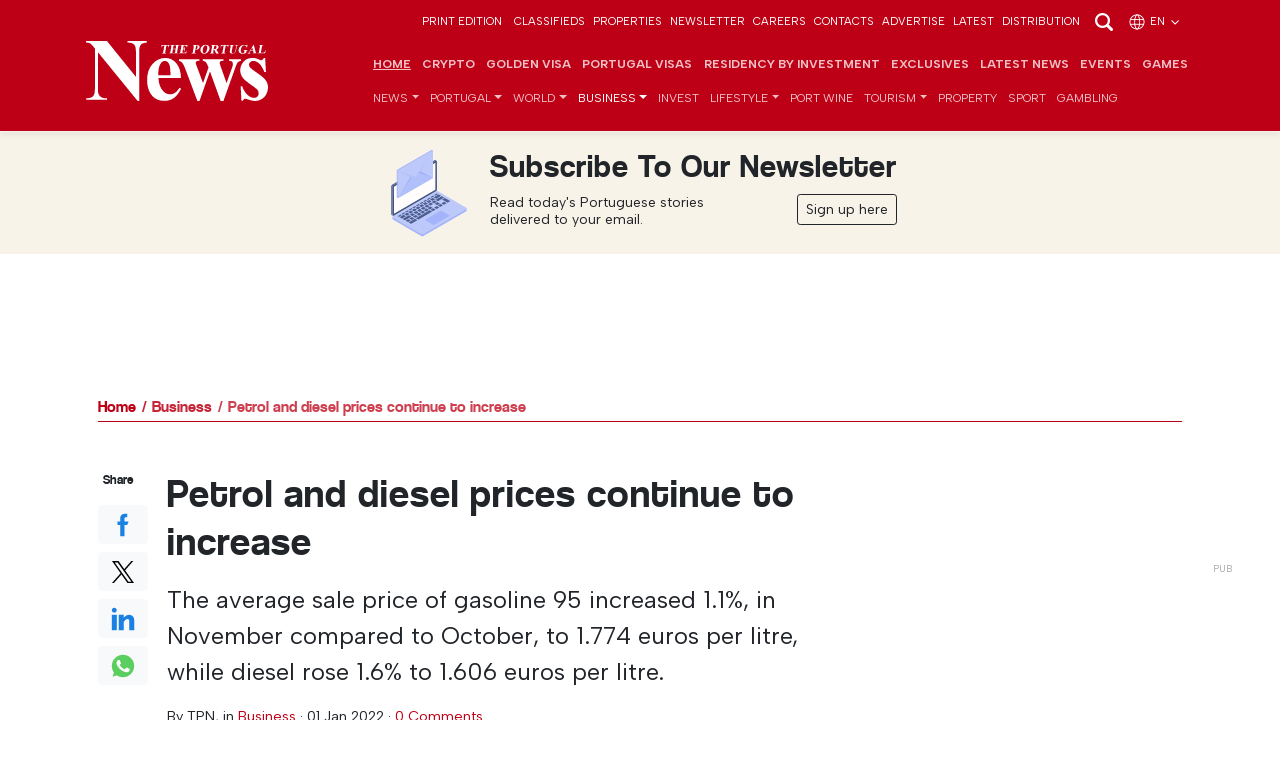

--- FILE ---
content_type: text/html; charset=UTF-8
request_url: https://www.theportugalnews.com/news/2022-01-01/petrol-and-diesel-prices-continue-to-increase/64391
body_size: 18015
content:
<!doctype html>
<html lang="en"  xmlns="http://www.w3.org/1999/xhtml">
    <head>
        
                <!-- Google Tag Manager -->
        <script>(function(w,d,s,l,i){w[l]=w[l]||[];w[l].push({'gtm.start':
        new Date().getTime(),event:'gtm.js'});var f=d.getElementsByTagName(s)[0],
        j=d.createElement(s),dl=l!='dataLayer'?'&l='+l:'';j.async=true;j.src=
        '//www.googletagmanager.com/gtm.js?id='+i+dl;f.parentNode.insertBefore(j,f);
        })(window,document,'script','dataLayer','GTM-PCX8LT7');</script>
        <!-- End Google Tag Manager -->
           

        <meta charset="utf-8">
		<meta http-equiv="X-UA-Compatible" content="IE=edge">
		<meta http-equiv="content-type" content="text/html;charset=utf-8" />
		<meta name="viewport" content="width=device-width, initial-scale=1">
		<meta name="description" content="The average sale price of gasoline 95 increased 1.1%, in November compared to October, to 1.774 euros per litre, while diesel rose 1.6% to 1.606 euros per litre...">
	    <meta name="keywords" content="portugal fuel, portugal petrol, portugal diesel, p+ortugal petrol prices" />
		<meta name="author" content="">

		<meta name="google-site-verification" content="YpBuNzf4CKYndXgY2xjx2z9Q9z7Rc10twMl6aap00wY" />

        <!-- iOS app -->
	    <meta name="apple-itunes-app" content="app-id=1589713547, app-argument=myURL">
        
	    <!-- Android app -->
	    
        <!-- for Facebook -->
	    <meta property="og:title" content="Petrol and diesel prices continue to increase" />
	    <meta property="og:type" content="article" />
	    <meta property="og:image" content="https://d1mnxluw9mpf9w.cloudfront.net/media/172/172-page4-fuel.jpeg" />
	    <meta property="og:url" content="http://www.theportugalnews.com/news/2022-01-01/petrol-and-diesel-prices-continue-to-increase/64391" />
	    <meta property="og:description" content="The average sale price of gasoline 95 increased 1.1%, in November compared to October, to 1.774 euros per litre, while diesel rose 1.6% to 1.606 euros per litre." />

	    <!-- for Twitter -->
	    <meta name="twitter:card" content="summary_large_image" />
	    <meta name="twitter:title" content="Petrol and diesel prices continue to increase" />
	    <meta name="twitter:description" content="The average sale price of gasoline 95 increased 1.1%, in November compared to October, to 1.774 euros per litre, while diesel rose 1.6% to 1.606 euros per litre." />
	    <meta name="twitter:image" content="https://d1mnxluw9mpf9w.cloudfront.net/media/172/172-page4-fuel.jpeg" />
        
        <meta property="fb:pages" content="322352061097" />        
        <meta name="robots" content="max-image-preview:large" />
        
		<link as="image" imagesrcset="https://d1mnxluw9mpf9w.cloudfront.net/media/172/16x9/1200.jpeg?format=webp&amp;width=780&amp;height=438 780w, https://d1mnxluw9mpf9w.cloudfront.net/media/172/16x9/1200.jpeg?format=webp&amp;width=667&amp;height=375 667w, https://d1mnxluw9mpf9w.cloudfront.net/media/172/16x9/1200.jpeg?format=webp&amp;width=490&amp;height=275 490w, https://d1mnxluw9mpf9w.cloudfront.net/media/172/16x9/1200.jpeg?format=webp&amp;width=667&amp;height=375 667w, https://d1mnxluw9mpf9w.cloudfront.net/media/172/16x9/1200.jpeg?format=webp&amp;width=490&amp;height=275 490w, https://d1mnxluw9mpf9w.cloudfront.net/media/172/4x3/1200.jpeg?format=webp&amp;width=520&amp;height=390 520w" rel="preload" href="https://db6izv6031456.cloudfront.net/img/placeholder.png" />
<script type="application/ld+json">
[
{
  "@context": "https://schema.org",
  "@type": "NewsArticle",
  "headline": "Petrol and diesel prices continue to increase",
  "image": ["https://d1mnxluw9mpf9w.cloudfront.net/media/172/172-page4-fuel.jpeg","https://d1mnxluw9mpf9w.cloudfront.net/media/172/16x9/1200.jpeg","https://d1mnxluw9mpf9w.cloudfront.net/media/172/4x3/1200.jpeg","https://d1mnxluw9mpf9w.cloudfront.net/media/172/1x1/1200.jpeg"],
  "datePublished": "2022-01-01T08:06:00+00:00",
  "dateModified": "2022-01-01T08:06:00+00:00"
}
]
</script>
<title>Petrol and diesel prices continue to increase - The Portugal News</title>
        
        
                <link rel="canonical" href="https://www.theportugalnews.com/news/2022-01-01/petrol-and-diesel-prices-continue-to-increase/64391">
                
        <link rel="icon" href="https://db6izv6031456.cloudfront.net/img/brand/favicon.png">
        
                
        <!-- Bootstrap core CSS -->
        <link rel="preload" as="style" href="https://db6izv6031456.cloudfront.net/css/bootstrap.min.css">
        <link href="https://db6izv6031456.cloudfront.net/css/bootstrap.min.css" rel="stylesheet">
        
        <!-- connect to domain of font files -->
        <link rel="preconnect" href="//fonts.gstatic.com" crossorigin>

        <!-- increase loading priority -->
        <link rel="preload" as="style" href="//fonts.googleapis.com/css2?family=Albert+Sans:ital,wght@0,100..900;1,100..900&display=swap">

        <!-- async CSS -->
        <link rel="stylesheet" media="print" onload="this.onload=null;this.removeAttribute('media');" href="//fonts.googleapis.com/css2?family=Albert+Sans:ital,wght@0,100..900;1,100..900&display=swap">

        <!-- no-JS fallback -->
        <noscript>
            <link href="//fonts.googleapis.com/css2?family=Albert+Sans:ital,wght@0,100..900;1,100..900&display=swap" rel="stylesheet">
        </noscript>
        
        <!-- App CSS -->
        <link rel="preload" as="style" href="/css/app.min.css?v=77">
        <link href="/css/app.min.css?v=77" rel="stylesheet" media="all">

        
                <!-- Bootstrap override -->
        <style>
            :root { --brand-primary: #BE0016; --brand-primary-dark: #BE0016; }
            .bg-primary { background-color: var(--brand-primary) !important; }
            .btn-primary, .btn-primary:hover, .btn-primary:focus, .btn-primary:active { background-color: var(--brand-primary); border-color: var(--brand-primary); }
            .text-primary { color: var(--brand-primary) !important; }
            a { color: var(--brand-primary); }
            a:hover { color: inherit; }
            .navbar-top-links {z-index: 2;}
        </style>
                
        <style>
            .pub.inner + .pub.medium-rectangle > div { display: block; min-height: 250px }
        </style>

    </head>
    
    <body data-category="5" data-cat="Business" >
               
                <!-- Google Tag Manager (noscript) -->
        <noscript><iframe src="//www.googletagmanager.com/ns.html?id=GTM-PCX8LT7" height="0" width="0" style="display:none;visibility:hidden"></iframe></noscript>
        <!-- End Google Tag Manager (noscript) -->
                
        <!-- Scroll indicator -->
        <div class="scroll-indicator"></div>
        
        <!-- Top anchor -->
        <div id="top" data-inc="-220"></div>
        
        <nav class="navbar  fixed-top navbar-expand-xl navbar-dark bg-primary d-print-none with-video">
        
            <!-- Top navbar -->
            <div class="navbar-top-links  pt-2 pb-2 d-none d-md-block d-print-none">
                <div class="container-lg">
                    <ul class="list-inline languages text-end mb-0">
                                                <li class="list-inline-item d-none d-md-inline-block">
                            <a href="/epaper/1873/1769853426" target="_blank">Print Edition</a>
                        </li>
                        
                        <li class="list-inline-item"><a target="_blank" data-vars-event-label="Classifieds" href="http://classifieds.theportugalnews.com">Classifieds</a></li><li class="list-inline-item"><a target="_blank" data-vars-event-label="Properties" href="https://www.propertiesinportugal.com">Properties</a></li><li class="list-inline-item"><a data-vars-event-label="Newsletter" href="/newsletter">Newsletter</a></li><li class="list-inline-item"><a data-vars-event-label="Careers" href="/careers">Careers</a></li><li class="list-inline-item"><a data-vars-event-label="Contacts" href="/contacts">Contacts</a></li><li class="list-inline-item"><a data-vars-event-label="Advertise" href="/advertise">Advertise</a></li><li class="list-inline-item"><a data-vars-event-label="Latest" href="/latest">Latest</a></li><li class="list-inline-item"><a data-vars-event-label="Distribution" href="/distribution">Distribution</a></li>
                        <li class="list-inline-item">
                            <a href="/news/2022-01-01/petrol-and-diesel-prices-continue-to-increase/64391" data-bs-toggle="modal" data-bs-target="#search-modal"><img src="https://db6izv6031456.cloudfront.net/img/icons/search.svg" width="24" height="24" alt="Search"></a>
                        </li>

                                                <li class="list-inline-item">
                            <a href="/news/2022-01-01/petrol-and-diesel-prices-continue-to-increase/64391" data-bs-toggle="modal" data-bs-target="#languages-modal">
                            <img src="https://db6izv6031456.cloudfront.net/img/icons/globe.svg" width="18" height="18" alt="Globe" class="me-1">en <img src="https://db6izv6031456.cloudfront.net/img/icons/angle-down.svg" width="14" height="14" alt="Angle down"></a>
                        </li>
                                            </ul>
                </div>
            </div>
            <!-- END Top navbar -->

            <div class="container-lg" style="padding: 0 1rem;"> <!-- gx-3 -->
                        
                <div class="d-md-none me-auto" style="width: 55px;"></div>
                
                <a class="navbar-brand mx-auto mx-md-0" href="/">
                    <img src="https://db6izv6031456.cloudfront.net/uploads/branding/logo-white.svg" width="152" height="50" alt="The Portugal News logo">                </a>
                
                                
                <div class="search-n-languages d-xl-none ms-auto">
                    <ul class="list-unstyled languages text-end mb-0">
                        <!---->
                                                <li class="d-md-none">
                            <a href="/news/2022-01-01/petrol-and-diesel-prices-continue-to-increase/64391" class="text-white" data-bs-toggle="modal" data-bs-target="#languages-modal">
                            <img src="https://db6izv6031456.cloudfront.net/img/icons/globe.svg" width="18" height="18" alt="Globe" class="me-1">EN <img src="https://db6izv6031456.cloudfront.net/img/icons/angle-down.svg" width="14" height="14" alt="Angle down"></a>
                        </li>
                                                <li>
                            <button class="navbar-toggler collapsed" type="button" data-bs-toggle="collapse" data-bs-target="#main-nav" aria-controls="main-nav" aria-expanded="false" aria-label="Toggle navigation">
                              <span></span>
                              <span></span>
                              <span></span>
                            </button>
                        </li>
                    </ul>
                </div>
                
                <div class="collapse navbar-collapse" id="main-nav">
                    
                    <div class="d-md-none mt-4">
                        <a href="/news/2022-01-01/petrol-and-diesel-prices-continue-to-increase/64391" data-bs-toggle="modal" data-bs-target="#search-modal"><img src="https://db6izv6031456.cloudfront.net/img/icons/search.svg" width="24" height="24" alt="Search"></a>
                    </div>
                    
                    <div class="ms-md-auto navbar-ctnr">
                        <ul class="navbar-nav justify-content-end fw-bold mt-2 mt-lg-2 -mb-1 mb-lg-0" id="top-main-menu">
<li class="nav-item"><a class="nav-link" href="/">Home</a></li>
<li class="nav-item dropdown"><a class="nav-link" href="/news/crypto">Crypto</a></li>
<li class="nav-item dropdown"><a class="nav-link" href="/news/golden-visa">Golden Visa</a></li>
<li class="nav-item dropdown"><a class="nav-link" href="/news/portugal-visas">Portugal Visas</a></li>
<li class="nav-item dropdown"><a class="nav-link" href="/news/residency-by-investment">Residency by Investment</a></li>
<li class="nav-item"><a class="nav-link" href="/news/exclusives">Exclusives</a></li>
<li class="nav-item"><a class="nav-link" href="/latest">Latest News</a></li>
<li class="nav-item"><a class="nav-link" href="/events">Events</a></li>
<li class="nav-item"><a class="nav-link" target="_blank" href="https://games.theportugalnews.com/?utm_source=tpn-internal">GAMES</a></li>
</ul><ul class="navbar-nav mt-0 mt-lg-0 mb-2 mb-lg-0" id="main-menu">
<li class="nav-item dropdown"><a class="nav-link dropdown-toggle" id="category-1" data-id="1" role="button" data-bs-toggle="dropdown" aria-expanded="false" href="/news/news">News</a>
<ul class="dropdown-menu" aria-labelledby="category-1">
<li><a class="fw-bold dropdown-item" href="/news/news">All</a></li>
<li class="dropdown"><a class="dropdown-item" href="/news/politics">Politics</a></li>
<li class="dropdown"><a class="dropdown-item" href="/news/crime">Crime</a></li>
<li class="dropdown"><a class="dropdown-item dropdown-toggle" id="category-127" data-id="127" role="button" data-bs-toggle="dropdown" aria-expanded="false" href="/news/opinion">Opinion</a>
<ul class="dropdown-menu" aria-labelledby="category-127">
<li><a class="fw-bold dropdown-item" href="/news/opinion">All</a></li>
<li class="dropdown"><a class="dropdown-item" href="/news/opinion-pieces">Opinion Pieces</a></li>
<li class="dropdown"><a class="dropdown-item" href="/news/letters">Letters</a></li>
</ul>
</li>
<li class="dropdown"><a class="dropdown-item" href="/news/education">Education</a></li>
<li class="dropdown"><a class="dropdown-item dropdown-toggle" id="category-126" data-id="126" role="button" data-bs-toggle="dropdown" aria-expanded="false" href="/news/environment">Environment</a>
<ul class="dropdown-menu" aria-labelledby="category-126">
<li><a class="fw-bold dropdown-item" href="/news/environment">All</a></li>
<li class="dropdown"><a class="dropdown-item" href="/news/sustainability">Sustainability </a></li>
<li class="dropdown"><a class="dropdown-item" href="/news/renature">Renature</a></li>
</ul>
</li>
<li class="dropdown"><a class="dropdown-item" href="/news/covid-19">COVID-19</a></li>
</ul>
</li>
<li class="nav-item dropdown"><a class="nav-link dropdown-toggle" id="category-123" data-id="123" role="button" data-bs-toggle="dropdown" aria-expanded="false" href="/news/portugal">Portugal</a>
<ul class="dropdown-menu" aria-labelledby="category-123">
<li><a class="fw-bold dropdown-item" href="/news/portugal">All</a></li>
<li class="dropdown"><a class="dropdown-item" href="/news/algarve">Algarve</a></li>
<li class="dropdown"><a class="dropdown-item" href="/news/lisbon">Lisbon</a></li>
<li class="dropdown"><a class="dropdown-item" href="/news/porto-north">Porto &amp; North</a></li>
<li class="dropdown"><a class="dropdown-item" href="/news/alentejo">Alentejo</a></li>
<li class="dropdown"><a class="dropdown-item" href="/news/central">Central</a></li>
<li class="dropdown"><a class="dropdown-item" href="/news/madeira-azores">Madeira &amp; Azores</a></li>
</ul>
</li>
<li class="nav-item dropdown"><a class="nav-link dropdown-toggle" id="category-3" data-id="3" role="button" data-bs-toggle="dropdown" aria-expanded="false" href="/news/world">World</a>
<ul class="dropdown-menu" aria-labelledby="category-3">
<li><a class="fw-bold dropdown-item" href="/news/world">All</a></li>
<li class="dropdown"><a class="dropdown-item dropdown-toggle" id="category-89" data-id="89" role="button" data-bs-toggle="dropdown" aria-expanded="false" href="/news/europe">Europe</a>
<ul class="dropdown-menu" aria-labelledby="category-89">
<li><a class="fw-bold dropdown-item" href="/news/europe">All</a></li>
<li class="dropdown"><a class="dropdown-item" href="/news/ireland">Ireland</a></li>
</ul>
</li>
<li class="dropdown"><a class="dropdown-item" href="/news/united-kingdom">United Kingdom</a></li>
<li class="dropdown"><a class="dropdown-item" href="/news/north-america">North America</a></li>
<li class="dropdown"><a class="dropdown-item" href="/news/south-america">South America</a></li>
<li class="dropdown"><a class="dropdown-item" href="/news/asia">Asia</a></li>
<li class="dropdown"><a class="dropdown-item" href="/news/africa">Africa</a></li>
</ul>
</li>
<li class="nav-item dropdown active"><a class="nav-link dropdown-toggle" id="category-5" data-id="5" role="button" data-bs-toggle="dropdown" aria-expanded="false" href="/news/business">Business</a>
<ul class="dropdown-menu" aria-labelledby="category-5">
<li class="active"><a class="fw-bold dropdown-item" href="/news/business">All</a></li>
<li class="dropdown"><a class="dropdown-item" href="/news/economy">Economy</a></li>
<li class="dropdown"><a class="dropdown-item" href="/news/company-news">Company News</a></li>
<li class="dropdown"><a class="dropdown-item" href="/news/finance">Finance</a></li>
<li class="dropdown"><a class="dropdown-item" href="/news/consumer-rights">Consumer Rights</a></li>
</ul>
</li>
<li class="nav-item dropdown"><a class="nav-link" href="/news/invest">Invest</a></li>
<li class="nav-item dropdown"><a class="nav-link dropdown-toggle" id="category-9" data-id="9" role="button" data-bs-toggle="dropdown" aria-expanded="false" href="/news/lifestyle">Lifestyle</a>
<ul class="dropdown-menu" aria-labelledby="category-9">
<li><a class="fw-bold dropdown-item" href="/news/lifestyle">All</a></li>
<li class="dropdown"><a class="dropdown-item" href="/news/good-news">Good News</a></li>
<li class="dropdown"><a class="dropdown-item" href="/news/home-garden">Home &amp; Garden</a></li>
<li class="dropdown"><a class="dropdown-item dropdown-toggle" id="category-8" data-id="8" role="button" data-bs-toggle="dropdown" aria-expanded="false" href="/news/food-drink">Food &amp; Drink</a>
<ul class="dropdown-menu" aria-labelledby="category-8">
<li><a class="fw-bold dropdown-item" href="/news/food-drink">All</a></li>
<li class="dropdown"><a class="dropdown-item" href="/news/recipes">Recipes</a></li>
<li class="dropdown"><a class="dropdown-item" href="/news/wine">Wine</a></li>
<li class="dropdown"><a class="dropdown-item" href="/news/restaurant-reviews">Restaurant Reviews</a></li>
<li class="dropdown"><a class="dropdown-item" href="/news/port-wine-recipes">Port Wine Recipes</a></li>
</ul>
</li>
<li class="dropdown"><a class="dropdown-item" href="/news/entertainment">Entertainment</a></li>
<li class="dropdown"><a class="dropdown-item" href="/news/community">Community</a></li>
<li class="dropdown"><a class="dropdown-item" href="/news/curiosity">Curiosity</a></li>
<li class="dropdown"><a class="dropdown-item dropdown-toggle" id="category-69" data-id="69" role="button" data-bs-toggle="dropdown" aria-expanded="false" href="/news/events">Events</a>
<ul class="dropdown-menu" aria-labelledby="category-69">
<li><a class="fw-bold dropdown-item" href="/news/events">All</a></li>
<li class="dropdown"><a class="dropdown-item" href="/news/music">Music</a></li>
<li class="dropdown"><a class="dropdown-item" href="/news/other-events">Other Events</a></li>
</ul>
</li>
<li class="dropdown"><a class="dropdown-item dropdown-toggle" id="category-58" data-id="58" role="button" data-bs-toggle="dropdown" aria-expanded="false" href="/news/health">Health</a>
<ul class="dropdown-menu" aria-labelledby="category-58">
<li><a class="fw-bold dropdown-item" href="/news/health">All</a></li>
<li class="dropdown"><a class="dropdown-item" href="/news/health-for-the-new-age">Health for the new age</a></li>
</ul>
</li>
<li class="dropdown"><a class="dropdown-item" href="/news/galactic">Galactic</a></li>
<li class="dropdown"><a class="dropdown-item" href="/news/places-of-worship">Places of Worship</a></li>
</ul>
</li>
<li class="nav-item dropdown"><a class="nav-link" href="/news/port-wine">Port Wine</a></li>
<li class="nav-item dropdown"><a class="nav-link dropdown-toggle" id="category-72" data-id="72" role="button" data-bs-toggle="dropdown" aria-expanded="false" href="/news/tourism">Tourism</a>
<ul class="dropdown-menu" aria-labelledby="category-72">
<li><a class="fw-bold dropdown-item" href="/news/tourism">All</a></li>
<li class="dropdown"><a class="dropdown-item" href="/news/travel">Travel</a></li>
<li class="dropdown"><a class="dropdown-item" href="/news/hidden-gems">Hidden Gems</a></li>
<li class="dropdown"><a class="dropdown-item" href="/news/beach-of-the-week">Beach of the week</a></li>
</ul>
</li>
<li class="nav-item dropdown"><a class="nav-link" href="/news/property">Property</a></li>
<li class="nav-item dropdown"><a class="nav-link" href="/news/sport">Sport</a></li>
<li class="nav-item dropdown"><a class="nav-link" href="/news/gambling">Gambling</a></li>
</ul>                    </div>
                    
                    <div class="d-xl-none pb-4">
                                                <hr>
                        <div class="print-edition text-white lh-sm">
                            <div class="row gx-0">
                                <div class="col-6 col-sm-5 col-md-3">
                                    <a href="/epaper/1873/1769853426" target="_blank" class="text-decoration-none">
                                        <img width="180" height="231" class="img-fluid" data-src="/uploads/edition/Page-01-1.jpg" src="https://db6izv6031456.cloudfront.net/img/placeholder.png" alt="Edition 1873" /></a>
                                </div>
                                <div class="col-5 col-sm-4 col-md-3 ps-4 pt-1 pt-sm-4">
                                    <a href="/epaper/1873/1769853426" target="_blank" class="text-decoration-none">
                                        <h3 class="fs-4">This week's issue</h3>
                                            31 Jan 2026</a>
                                    <hr>
                                    <a href="/edition/index?lang=en" class="text-uppercase">Previous Editions</a>
                                </div>
                            </div>
                        </div>
                                                <hr>
                        <ul class="navbar-nav mb-0">
                            <li class="nav-item"><a class="nav-link" href="http://classifieds.theportugalnews.com">Classifieds</a></li><li class="nav-item"><a class="nav-link" href="https://www.propertiesinportugal.com">Properties</a></li><li class="nav-item"><a class="nav-link" href="/newsletter">Newsletter</a></li><li class="nav-item"><a class="nav-link" href="/careers">Careers</a></li><li class="nav-item"><a class="nav-link" href="/contacts">Contacts</a></li><li class="nav-item"><a class="nav-link" href="/advertise">Advertise</a></li><li class="nav-item"><a class="nav-link" href="/latest">Latest</a></li><li class="nav-item"><a class="nav-link" href="/distribution">Distribution</a></li>                        </ul>
                        <hr>
                        <ul class="list-inline social mt-4">
                            <li class="list-inline-item"><a href="//facebook.com/PortugalNews" target="_blank"><img src="https://db6izv6031456.cloudfront.net/img/social/facebook.svg" width="24" height="24" alt="Facebook"></a></li>
                            <li class="list-inline-item"><a href="//twitter.com/theportugalnews" target="_blank"><img src="https://db6izv6031456.cloudfront.net/img/social/x.svg" width="18" height="16" alt="X"></a></li>
                            <li class="list-inline-item"><a href="//linkedin.com/company/the-portugal-news" target="_blank"><img src="https://db6izv6031456.cloudfront.net/img/social/linkedin.svg" width="24" height="24" alt="Linkedin"></a></li>
                            <li class="list-inline-item ms-1"><a href="//instagram.com/theportugalnews/" target="_blank"><img src="https://db6izv6031456.cloudfront.net/img/social/instagram.svg" width="18" height="18" alt="Instagram"></a></li>
                            <li class="list-inline-item ms-1"><a href="//youtube.com/channel/UCeavuFSGsASAb3tJtqeDxRg" target="_blank"><img src="https://db6izv6031456.cloudfront.net/img/social/youtube.svg" width="18" height="18" alt="Youtube"></a></li>                            
                        </ul>
                        <div class="text-xs copyright">
                            © 2026 The Portugal News - Established 1977<br>
                            All content and design is copyright Anglopress - Edições e Publicidade, Lda
                        </div>
                    </div>
                    
                </div>
            
            </div>
        </nav>
        
        <header>
            
            <div class="container d-none d-print-inline-block mt-4 mb-5 pb-4">
                <img src="https://db6izv6031456.cloudfront.net/img/placeholder.png" data-src="https://db6izv6031456.cloudfront.net/img/brand/logo.svg" width="228" height="75" alt="The Portugal News logo">
            </div>
            
                        <div class="text-dark p-3 mb-3 " style="margin-top: -15px; background-color: #f8f3e9;">
                <div class="mx-auto">
                    <div class="row gx-0 justify-content-center">
                        <div class="col-4 col-sm-auto text-center">
                            <img src="https://db6izv6031456.cloudfront.net/img/icons/laptop-email-envelope.svg" width="90" height="90" class="img-fluid" alt="Inbox" style="opacity:.9">
                        </div>
                        <div class="col-8 col-sm-auto ps-sm-3">
                            <h3 class="fs-2 text-capitalize">Subscribe to our newsletter</h3>
                            <div class="row">
                                <div class="col-md-auto">
                                    <p class="mb-2 lh-sm small" style="max-width: 225px;">Read today's Portuguese stories delivered to your email.</p>
                                </div>
                                <div class="col-md text-md-end">
                                    <a href="#" class="btn btn-sm btn-outline-dark btn-popup-subscriber">Sign up here</a>
                                </div>
                            </div>
                        </div>
                    </div>
                </div>
            </div>
            
            <div class="pub leaderboard text-center d-print-none"></div>
            
        </header>
        
        <div id="top-of-site-pixel-anchor"></div>
        
        <main>
            
                        
            <div class="container">
                <div class="breadcrumb mb-4 mb-md-5">
<a href="/">Home</a><a href="/news/business">Business</a><a href="/news/2022-01-01/petrol-and-diesel-prices-continue-to-increase/64391">Petrol and diesel prices continue to increase</a></div><hr class="mb-4">            </div>
            
            <div class="container-xl px-0 main-container">
                

<section>
    <div class="container">
        <div class="row justify-content-center">
            <div class="col-lg-8 col-xl-9">

                <article class="full" data-id="64391"                           data-category="en - Business">
                    
                    <div class="row gy-4">
                        <div class="col-lg-10 order-1">
                            <h1 class="article-heading mb-3">Petrol and diesel prices continue to increase</h1>

                            <div class="fs-4 font-semibold mb-3">The average sale price of gasoline 95 increased 1.1%, in November compared to October, to 1.774 euros per litre, while diesel rose 1.6% to 1.606 euros per litre.</div>

                            <p class="text-sm">
                                                                By <span id="article-author">TPN</span>,
                                                                in <a href="/news/business">Business</a> &middot;
                                <span data-date="01-01-2022 08:06" data-d="01 Jan 2022, 08:06">01 Jan 2022, 08:06</span>
                                &middot; <a href="#comments">0 Comments</a>
                            </p>

                                                                                            <div class="row">
                                    <div class="col-lg-12">
                                        <figure class="mt-3 mb-4">
                                                                                        <a href="https://d1mnxluw9mpf9w.cloudfront.net/media/172/172-page4-fuel.jpeg" class="has-maximize" data-slide="true" title="Gas Station">
                                                <picture><source media="(min-width: 1400px)" data-srcset="https://d1mnxluw9mpf9w.cloudfront.net/media/172/16x9/1200.jpeg?format=webp&width=780&height=438 780w" />
<source media="(min-width: 1200px)" data-srcset="https://d1mnxluw9mpf9w.cloudfront.net/media/172/16x9/1200.jpeg?format=webp&width=667&height=375 667w" />
<source media="(min-width: 992px)" data-srcset="https://d1mnxluw9mpf9w.cloudfront.net/media/172/16x9/1200.jpeg?format=webp&width=490&height=275 490w" />
<source media="(min-width: 768px)" data-srcset="https://d1mnxluw9mpf9w.cloudfront.net/media/172/16x9/1200.jpeg?format=webp&width=667&height=375 667w" />
<source media="(min-width: 576px)" data-srcset="https://d1mnxluw9mpf9w.cloudfront.net/media/172/16x9/1200.jpeg?format=webp&width=490&height=275 490w" />
<img class="img-fluid" alt="Gas Station" src="https://db6izv6031456.cloudfront.net/img/placeholder.png" data-src="https://d1mnxluw9mpf9w.cloudfront.net/media/172/4x3/1200.jpeg" data-srcset="https://d1mnxluw9mpf9w.cloudfront.net/media/172/4x3/1200.jpeg?format=webp&width=520&height=390 520w" width="800" height="600" /></picture>                                            </a>
                                                                                        <figcaption>
                                                <span class="small text-dark">Gas Station</span><br>                                                <!--<div>Petrol and diesel prices continue to increase</div>-->
                                            </figcaption>
                                        </figure>
                                    </div>
                                </div>
                                                                                            
                            <div class="article-body"><p>In its monthly bulletin on the fuel and LPG market, the Regulatory Authority for Energy Services (ERSE) states that, in November, the average retail price (PVP) of simple gasoline 95 increased to 1.774 euros per litre, compared to 1.754 euros in October and 1.717 euros in September.</p>

<p>"The incorporation of biofuels was the item that registered the greatest variation (in relative and absolute terms) compared to the previous month", says the report, explaining that, "despite the fact that gasoline prices on the international market have decreased compared to October, the freight value justified an increase in the quotation and freight component (+0.8%) in the national average PVP&rdquo;.</p>

<p>According to ERSE, "the largest component of the PVP corresponds to taxes, which in November represented approximately 55.2% of the total gasoline bill, followed by quotation and freight (30.1%)".</p>

<p>With regard to diesel, in November, the PVP increased to 1,606 euros per litre (1,582 euros in October and 1,514 euros in September), &ldquo;mainly motivated by the components of incorporation of biofuels and of costs and margins&rdquo;.</p><div class="mt-4 mb-4 text-center p-md-3 d-print-none">    <div class="pub inner d-none d-lg-block" data-category="5"></div>    <div class="pub medium-rectangle d-lg-none" data-category="5"></div></div>

<p>According to the regulator, &ldquo;this last item continued to register values ​​in line with those verified in the pre-pandemic period&rdquo;.</p>

<p>Also in diesel, &ldquo;the largest share of the PVP paid by the consumer corresponds to the tax component (50.0%), followed by the value of the international quotation and freight (32.8%)&rdquo;, the bulletin reads.</p>

<p>Hypermarkets continued to present &ldquo;the most competitive offers&rdquo; in road fuels, followed by operators in the 'low cost' segment.</p>

<p>In the case of diesel, the hypermarkets presented average prices around 9.5 cents per litre below the national average PVP, while for gasoline this difference was 8.7 cents.</p>

</p></div>                            
                        </div>
                        <div class="col-lg-1 text-lg-center order-0 d-print-none">
                            <div class="sticky sticky-buttons social-share">
                                <p class="text-xs">
                                    <span class="d-lg-none">Share this article:</span>
                                    <span class="d-none d-lg-inline">Share</span>
                                </p>
                                <ul class="list-unstyled share-options mb-0">
                                    <li>
                                        <a href="https://www.facebook.com/sharer/sharer.php?u=http://www.theportugalnews.com/news/2022-01-01/petrol-and-diesel-prices-continue-to-increase/64391" data-network="share-facebook" target="social-share" class="btn btn-light"><img src="https://db6izv6031456.cloudfront.net/img/social/share-facebook.svg" width="24" height="24" alt="Facebook"></a>
                                    </li>
                                    <li>
                                        <a href="https://twitter.com/share?url=http://www.theportugalnews.com/news/2022-01-01/petrol-and-diesel-prices-continue-to-increase/64391&text=Petrol+and+diesel+prices+continue+to+increase.+The+average+sale+price+of+gasoline+95+increased+1.1%25%2C+in+November+compared+to+October%2C+to+1.774+euros+per+litre%2C+while+diesel+rose+1.6%25+to+1.606+euros+per+litre." data-network="share-twitter" target="social-share" class="btn btn-light"><img src="https://db6izv6031456.cloudfront.net/img/social/share-twitter-x.svg" width="24" height="24" alt="Twitter"></a>
                                    </li>
                                    <li>
                                        <a href="https://www.linkedin.com/shareArticle?mini=true&url=http://www.theportugalnews.com/news/2022-01-01/petrol-and-diesel-prices-continue-to-increase/64391" data-network="share-linkedin" target="social-share" class="btn btn-light"><img src="https://db6izv6031456.cloudfront.net/img/social/share-linkedin.svg" width="24" height="24" alt="Linkedin"></a>
                                    </li>
                                    <li>
                                        <a href="https://wa.me/?text=Petrol and diesel prices continue to increase. The average sale price of gasoline 95 increased 1.1%, in November compared to October, to 1.774 euros per litre, while diesel rose 1.6% to 1.606 euros per litre. http://www.theportugalnews.com/news/2022-01-01/petrol-and-diesel-prices-continue-to-increase/64391" data-network="share-whatsapp" target="social-share" class="btn btn-light"><img src="https://db6izv6031456.cloudfront.net/img/social/share-whatsapp.svg" width="24" height="24" alt="Whatsapp"></a>
                                    </li>
                                                                    </ul>
                            </div>
                        </div>
                    </div>
                </article>
                
            </div>
            <div class="col-md-8 col-lg-4 col-xl-3 d-print-none">
                
                <div data-fuse="MediumRectangle_SIDE" class="pub medium-rectangle text-center pt-4 mb-4 mt-lg-5 mb-lg-5 d-none d-lg-block"></div>
                
                <div class="sticky d-none d-lg-block">
                    
                    <h3 class="fs-6 mb-3 main-heading text-md-end"><span>More in Business</span></h3><article data-id="952012"   >
        <figure>
        <picture><source media="(min-width: 992px)" data-srcset="https://d1mnxluw9mpf9w.cloudfront.net/media/1769703900/16x9/1200.jpg?format=webp&width=295&height=150 295w" />
<source media="(min-width: 768px)" data-srcset="https://d1mnxluw9mpf9w.cloudfront.net/media/1769703900/16x9/1200.jpg?format=webp&width=664&height=150 664w" />
<img class="" alt="" src="https://db6izv6031456.cloudfront.net/img/placeholder.png" data-src="https://d1mnxluw9mpf9w.cloudfront.net/media/1769703900/16x9/1200.jpg" data-srcset="https://d1mnxluw9mpf9w.cloudfront.net/media/1769703900/16x9/1200.jpg?format=webp&width=145&height=65 145w" width="320" height="240" /></picture>    </figure>
        <div class="p-2 pt-0">
        <h2 class="article-heading">Portugal accelerates in the new era of the software-defined car</h2>
        <p>
                        <span class="date">
                In <a href="/news/business">Business</a> 
                - <span data-date="02-02-2026 08:01">02 Feb 2026, 08:01</span>        
            </span>
        </p>
    </div>
    <a href="/news/2026-02-02/portugal-accelerates-in-the-new-era-of-the-software-defined-car/952012" aria-label="Portugal accelerates in the new era of the software-defined car" data-share="Share" class="stretched-link"></a>
</article>

<hr><article data-id="952028"   >
        <div class="p-2 pt-0">
        <h2 class="article-heading">Portugal storing the future of energy in Europe</h2>
        <p>
                        <span class="date">
                In <a href="/news/business">Business</a> 
                - <span data-date="01-02-2026 15:01">01 Feb 2026, 15:01</span>        
            </span>
        </p>
    </div>
    <a href="/news/2026-02-01/portugal-storing-the-future-of-energy-in-europe/952028" aria-label="Portugal storing the future of energy in Europe" data-share="Share" class="stretched-link"></a>
</article>

<hr><article data-id="951952"   >
        <div class="p-2 pt-0">
        <h2 class="article-heading">When lithium is no longer a resource and becomes a strategy</h2>
        <p>
                        <span class="date">
                In <a href="/news/business">Business</a> 
                - <span data-date="01-02-2026 08:01">01 Feb 2026, 08:01</span>        
            </span>
        </p>
    </div>
    <a href="/news/2026-02-01/when-lithium-is-no-longer-a-resource-and-becomes-a-strategy/951952" aria-label="When lithium is no longer a resource and becomes a strategy" data-share="Share" class="stretched-link"></a>
</article>

<hr>                    
                    <nav>
                        <ul class="row list-unstyled">
                                                        <li class="col-10 offset-2 text-end">
                                Next article                                <a href="/news/2022-01-01/bird-nesting-at-figs-on-the-funcho/64193"><h2 class="fs-6">Bird Nesting at Figs on the Funcho</h2></a>
                            </li> 
                                                                                    <li class="col-10">
                                Previous article                                <a href="/news/2021-12-31/still-no-final-say-about-return-to-school/64402"><h2 class="fs-6">Still no final say about return to school</h2></a>
                            </li>   
                              
                            <li class="col-12 d-grid mt-4">
                                <a href="/news/2022-01-01/petrol-and-diesel-prices-continue-to-increase/64391" class="btn btn-outline-primary btn-sm btn-go-back">← Return to previous page</a>
                            </li>                     
                        </ul>
                    </nav>
                </div>            
            </div>
        </div>
    
        
        <div class="row justify-content-center mt-4">
            <div class="col-lg-8 col-xl-9">
                
                <div class="row">
                    <div class="col-lg-1 text-lg-center pt-lg-5 mt-3 d-none d-lg-block d-print-none">
                    </div>
                    <div class="col-lg-10">

                        <!--<div id="taboola-below-article-thumbnails"></div>
                        <script type="text/javascript">
                        window._taboola = window._taboola || [];
                        _taboola.push({
                            mode: 'alternating-thumbnails-a',
                            container: 'taboola-below-article-thumbnails',
                            placement: 'Below Article Thumbnails',
                            target_type: 'mix'
                        });
                        </script>  -->

                        
                        <div class="p-4 p-md-5 donation">
                            <h2 class="fs-5 mb-3">Support The Portugal News</h2>
                            
                            <p>We are proud to provide our readers from around the world with independent, honest and unbiased news for free – both online and in print.<br>
                                Our dedicated team supports the local community, foreign residents and visitors of all nationalities through our newspaper, website, social media and our newsletter.</p>
                            <p>We appreciate that not everyone can afford to pay for our services but if you are able to, we ask you to <strong>support The Portugal News by making a contribution – no matter how small</strong>.</p>
                        
                            <form class="mt-4 donation-form" action="/support-the-portugal-news">
                                <div class="pt-2">
                                
                                    <!--Periodicity:-->
<div class="row gx-2 options">
    <div class="col-4">
        <input type="radio" class="btn-check" name="periodicity" id="single" data-target="#options-single-1" autocomplete="off">
        <label class="btn btn-outline-dark" for="single">Single</label>
    </div>
    <div class="col-4">
        <input type="radio" class="btn-check" name="periodicity" id="monthly" data-target="#options-monthly-1" autocomplete="off" checked>
        <label class="btn btn-outline-dark" for="monthly">Monthly</label>
    </div>
    <div class="col-4">
        <input type="radio" class="btn-check" name="periodicity" id="annual" data-target="#options-annual-1" autocomplete="off">
        <label class="btn btn-outline-dark" for="annual">Annual</label>
    </div>
</div>

<div class="mt-4">
    <span id="options-single" class="options">
        <!--&nbsp; &nbsp; Amount:-->
        <div class="row gy-2 gx-2 mb-3">
            <div class="col-6 col-sm-4">
                <input type="radio" class="btn-check" name="amount" value="10" id="options-single-0" autocomplete="off">
                <label class="btn btn-outline-dark" for="options-single-0">€10.00</label>
            </div>
            <div class="col-6 col-sm-4">
                <input type="radio" class="btn-check" name="amount" value="20" id="options-single-1" autocomplete="off" checked>
                <label class="btn btn-outline-dark" for="options-single-1">€20.00</label>
            </div>
            <div class="col-sm-4">
                <div class="input-group">
                    <input type="radio" class="btn-check other-amount" name="amount" value="" id="options-single-2" autocomplete="off">
                    <input type="number" min="2.5" step="0.5" class="btn btn-outline-dark" data-for="#options-single-2" placeholder="Other" value="">
                    <span class="input-group-text">€</span>
                </div>
            </div>
        </div>
    </span>

    <span id="options-monthly" class="options">
        <div class="row gy-2 gx-2 mb-3">
            <div class="col-6 col-sm-4">
                <input id="options-monthly-0" data-plan="P-2YC25388JE716820XNF5Y5GI" value="2.5" name="amount" type="radio" class="btn-check" autocomplete="off">
                <label class="btn btn-outline-dark" for="options-monthly-0">€2.50 / month</label>
            </div>
            <div class="col-6 col-sm-4">
                <input id="options-monthly-1" data-plan="P-6T2758016F920900CMGGQYMQ" value="5" name="amount" type="radio" class="btn-check" autocomplete="off">
                <label class="btn btn-outline-dark" for="options-monthly-1">€5.00 / month</label>
            </div>
            <div class="col-6 col-sm-4">
                <input id="options-monthly-2" data-plan="P-4ML39966E14282638NF5Y6VA" value="15" name="amount" type="radio" class="btn-check" autocomplete="off">
                <label class="btn btn-outline-dark" for="options-monthly-2">€15.00 / month</label>
            </div>
                    </div>
    </span>

    <span id="options-annual" class="options">
        <div class="row gy-2 gx-2 mb-3">
            <div class="col-6 col-sm-4">
                <input id="options-annual-0" data-plan="P-18662245734186221MGVD6SI" value="20" name="amount" type="radio" class="btn-check" autocomplete="off">
                <label class="btn btn-outline-dark" for="options-annual-0">€20.00 / year</label>
            </div>
            <div class="col-6 col-sm-4">
                <input id="options-annual-1" data-plan="P-14F973462E024083HNF5ZBYA" value="50" name="amount" type="radio" class="btn-check" autocomplete="off">
                <label class="btn btn-outline-dark" for="options-annual-1">€50.00 / year</label>
            </div>
            <div class="col-6 col-sm-4">
                <input id="options-annual-2" data-plan="P-45N53684X7316284LNF5ZAEI" value="125" name="amount" type="radio" class="btn-check" autocomplete="off">
                <label class="btn btn-outline-dark" for="options-annual-2">€125.00 / year</label>
            </div>
                    </div>
    </span>

    
    <div class="row">
        <div class="col-7 col-md-8">
            <p class="text-sm mt-3 mb-0 me-lg-5 lh-1"><em>You can change how much you give or cancel your contributions at any time.</em></p>
        </div>
                <div class="col-5 col-md-4">
            <div class="d-grid">
                <button type="submit" class="btn btn-dark mt-3">Continue →</button>
            </div>
        </div>
            </div>

</div>
                                    
                                </div>
                            </form>
                            
                        </div>
                    </div>
                </div>
                
                
                                <div class="row">
                    <div class="col-lg-1 text-lg-center pt-lg-5 mt-3 d-none d-lg-block d-print-none">
                        <div class="sticky sticky-buttons">
                            <button data-bs-toggle="modal" data-bs-target="#comment-modal" class="btn btn-primary"><img src="https://db6izv6031456.cloudfront.net/img/icons/comment-add.svg" width="24" height="24" alt="Add comment"></button>
                        </div>
                    </div>
                    <div class="col-lg-10">
                    
                        <hr>
                    
                        <div class="row mt-5 mb-4">
                            <div class="col-4">
                                <h4 class="mt-1" id="comments" data-anchor="Comments">Comments</h4>
                            </div>
                                                    </div>
                        
                        <div class="mb-5">
                            <p>Be the first to comment on this article</p><button class="btn btn-outline-primary mb-5 ps-5 pe-5" data-bs-toggle="modal" data-bs-target="#comment-modal">Send us your comments or opinion on this article.</button>                        </div>

                    </div>
                </div>
                                    
                
        
                                
                
                
                <div class="d-lg-none mt-3 pt-4 d-print-none">
                    <h3 class="fs-6 mb-3 main-heading text-lg-end" id="more-in" data-anchor="SELF" data-css="d-lg-none"><span>More in Business</span></h3><article data-id="952012" class="columns-xs"  >
        <figure>
        <picture><source media="(min-width: 992px)" data-srcset="https://d1mnxluw9mpf9w.cloudfront.net/media/1769703900/16x9/1200.jpg?format=webp&width=295&height=150 295w" />
<source media="(min-width: 768px)" data-srcset="https://d1mnxluw9mpf9w.cloudfront.net/media/1769703900/16x9/1200.jpg?format=webp&width=664&height=150 664w" />
<img class="" alt="" src="https://db6izv6031456.cloudfront.net/img/placeholder.png" data-src="https://d1mnxluw9mpf9w.cloudfront.net/media/1769703900/16x9/1200.jpg" data-srcset="https://d1mnxluw9mpf9w.cloudfront.net/media/1769703900/16x9/1200.jpg?format=webp&width=145&height=65 145w" width="320" height="240" /></picture>    </figure>
        <div class="p-2 pt-0">
        <h2 class="article-heading">Portugal accelerates in the new era of the software-defined car</h2>
        <p>
                        <span class="date">
                In <a href="/news/business">Business</a> 
                - <span data-date="02-02-2026 08:01">02 Feb 2026, 08:01</span>        
            </span>
        </p>
    </div>
    <a href="/news/2026-02-02/portugal-accelerates-in-the-new-era-of-the-software-defined-car/952012" aria-label="Portugal accelerates in the new era of the software-defined car" data-share="Share" class="stretched-link"></a>
</article>

<hr><article data-id="952028" class="columns-xs"  >
        <div class="p-2 pt-0">
        <h2 class="article-heading">Portugal storing the future of energy in Europe</h2>
        <p>
                        <span class="date">
                In <a href="/news/business">Business</a> 
                - <span data-date="01-02-2026 15:01">01 Feb 2026, 15:01</span>        
            </span>
        </p>
    </div>
    <a href="/news/2026-02-01/portugal-storing-the-future-of-energy-in-europe/952028" aria-label="Portugal storing the future of energy in Europe" data-share="Share" class="stretched-link"></a>
</article>

<hr><article data-id="951952" class="columns-xs"  >
        <div class="p-2 pt-0">
        <h2 class="article-heading">When lithium is no longer a resource and becomes a strategy</h2>
        <p>
                        <span class="date">
                In <a href="/news/business">Business</a> 
                - <span data-date="01-02-2026 08:01">01 Feb 2026, 08:01</span>        
            </span>
        </p>
    </div>
    <a href="/news/2026-02-01/when-lithium-is-no-longer-a-resource-and-becomes-a-strategy/951952" aria-label="When lithium is no longer a resource and becomes a strategy" data-share="Share" class="stretched-link"></a>
</article>

                </div>
                
                
                                <!-- Related articles -->
                <div class="row mt-4 mt-lg-5 d-print-none">
                    <div class="col-lg-1 text-lg-center pt-lg-5 mt-3 d-none d-lg-block">
                        <div class="sticky sticky-buttons">
                            <a href="#comments" class="btn btn-primary"><img src="https://db6izv6031456.cloudfront.net/img/icons/comment-read.svg" width="24" height="24" alt="Read comments"></a>
                        </div>
                    </div>
                    <div class="col-lg-10">
                    
                        <!--<hr class="d-none d-lg-block">-->
                    
                        <h4 class="fs-6 mb-3 main-heading" id="related" data-anchor="SELF"><span>Related articles</span></h4>
                        <div class="row"><div class="col-md-6 col-xl-4 mb-4"><article data-id="949356" class="columns-xs"  >
        <figure>
        <picture><source media="(min-width: 1200px)" data-srcset="https://d1mnxluw9mpf9w.cloudfront.net/media/3121/4x3/1200.jpg?format=webp&width=250&height=150 250w" />
<source media="(min-width: 992px)" data-srcset="https://d1mnxluw9mpf9w.cloudfront.net/media/3121/16x9/1200.jpg?format=webp&width=295&height=150 295w" />
<source media="(min-width: 768px)" data-srcset="https://d1mnxluw9mpf9w.cloudfront.net/media/3121/16x9/1200.jpg?format=webp&width=318&height=150 318w" />
<img class="" alt="" src="https://db6izv6031456.cloudfront.net/img/placeholder.png" data-src="https://d1mnxluw9mpf9w.cloudfront.net/media/3121/16x9/1200.jpg" data-srcset="https://d1mnxluw9mpf9w.cloudfront.net/media/3121/16x9/1200.jpg?format=webp&width=145&height=65 145w" width="320" height="240" /></picture>    </figure>
        <div class="p-2 pt-0">
        <h2 class="article-heading">Fuel prices to increase in Portugal </h2>
        <p>
                        <span class="date">
                In <a href="/news/news">News</a> 
                - <span data-date="24-01-2026 15:03">24 Jan 2026, 15:03</span>        
            </span>
        </p>
    </div>
    <a href="/news/2026-01-24/fuel-prices-to-increase-in-portugal/949356" aria-label="Fuel prices to increase in Portugal " data-share="Share" class="stretched-link"></a>
</article>

</div><div class="col-md-6 col-xl-4 mb-4"><article data-id="937903" class="columns-xs"  >
        <figure>
        <picture><source media="(min-width: 1200px)" data-srcset="https://d1mnxluw9mpf9w.cloudfront.net/media/3039/4x3/1200.jpg?format=webp&width=250&height=150 250w" />
<source media="(min-width: 992px)" data-srcset="https://d1mnxluw9mpf9w.cloudfront.net/media/3039/16x9/1200.jpg?format=webp&width=295&height=150 295w" />
<source media="(min-width: 768px)" data-srcset="https://d1mnxluw9mpf9w.cloudfront.net/media/3039/16x9/1200.jpg?format=webp&width=318&height=150 318w" />
<img class="" alt="" src="https://db6izv6031456.cloudfront.net/img/placeholder.png" data-src="https://d1mnxluw9mpf9w.cloudfront.net/media/3039/16x9/1200.jpg" data-srcset="https://d1mnxluw9mpf9w.cloudfront.net/media/3039/16x9/1200.jpg?format=webp&width=145&height=65 145w" width="320" height="240" /></picture>    </figure>
        <div class="p-2 pt-0">
        <h2 class="article-heading">Diesel price rise of 2.5 cents </h2>
        <p>
                        <span class="date">
                In <a href="/news/news">News</a>, <a href="/news/business">Business</a>, <a href="/news/portugal">Portugal</a>, <a href="/news/madeira-azores">Madeira &amp; Azores</a> 
                - <span data-date="31-12-2025 12:05">31 Dec 2025, 12:05</span>        
            </span>
        </p>
    </div>
    <a href="/news/2025-12-31/diesel-price-rise-of-25-cents/937903" aria-label="Diesel price rise of 2.5 cents " data-share="Share" class="stretched-link"></a>
</article>

</div><div class="col-md-6 col-xl-4 mb-4"><article data-id="936666" class="columns-xs"  >
        <figure>
        <picture><source media="(min-width: 1200px)" data-srcset="https://d1mnxluw9mpf9w.cloudfront.net/media/1767/4x3/1200.jpg?format=webp&width=250&height=150 250w" />
<source media="(min-width: 992px)" data-srcset="https://d1mnxluw9mpf9w.cloudfront.net/media/1767/16x9/1200.jpg?format=webp&width=295&height=150 295w" />
<source media="(min-width: 768px)" data-srcset="https://d1mnxluw9mpf9w.cloudfront.net/media/1767/16x9/1200.jpg?format=webp&width=318&height=150 318w" />
<img class="" alt="" src="https://db6izv6031456.cloudfront.net/img/placeholder.png" data-src="https://d1mnxluw9mpf9w.cloudfront.net/media/1767/16x9/1200.jpg" data-srcset="https://d1mnxluw9mpf9w.cloudfront.net/media/1767/16x9/1200.jpg?format=webp&width=145&height=65 145w" width="320" height="240" /></picture>    </figure>
        <div class="p-2 pt-0">
        <h2 class="article-heading">Petrol and diesel to rise in price</h2>
        <p>
                        <span class="date">
                In <a href="/news/news">News</a>, <a href="/news/business">Business</a>, <a href="/news/portugal">Portugal</a> 
                - <span data-date="27-12-2025 15:02">27 Dec 2025, 15:02</span>        
            </span>
        </p>
    </div>
    <a href="/news/2025-12-27/petrol-and-diesel-to-rise-in-price/936666" aria-label="Petrol and diesel to rise in price" data-share="Share" class="stretched-link"></a>
</article>

</div><div class="col-12 pub leaderboard in-article text-center mt-3 mb-5 pb-4"></div><div class="col-md-6 col-xl-4 mb-4"><article data-id="934197" class="columns-xs"  >
        <figure>
        <picture><source media="(min-width: 1200px)" data-srcset="https://d1mnxluw9mpf9w.cloudfront.net/media/3039/4x3/1200.jpg?format=webp&width=250&height=150 250w" />
<source media="(min-width: 992px)" data-srcset="https://d1mnxluw9mpf9w.cloudfront.net/media/3039/16x9/1200.jpg?format=webp&width=295&height=150 295w" />
<source media="(min-width: 768px)" data-srcset="https://d1mnxluw9mpf9w.cloudfront.net/media/3039/16x9/1200.jpg?format=webp&width=318&height=150 318w" />
<img class="" alt="" src="https://db6izv6031456.cloudfront.net/img/placeholder.png" data-src="https://d1mnxluw9mpf9w.cloudfront.net/media/3039/16x9/1200.jpg" data-srcset="https://d1mnxluw9mpf9w.cloudfront.net/media/3039/16x9/1200.jpg?format=webp&width=145&height=65 145w" width="320" height="240" /></picture>    </figure>
        <div class="p-2 pt-0">
        <h2 class="article-heading">Diesel and petrol prices to fall</h2>
        <p>
                        <span class="date">
                In <a href="/news/news">News</a>, <a href="/news/business">Business</a>, <a href="/news/portugal">Portugal</a> 
                - <span data-date="20-12-2025 15:02">20 Dec 2025, 15:02</span>        
            </span>
        </p>
    </div>
    <a href="/news/2025-12-20/diesel-and-petrol-prices-to-fall/934197" aria-label="Diesel and petrol prices to fall" data-share="Share" class="stretched-link"></a>
</article>

</div><div class="col-md-6 col-xl-4 mb-4"><article data-id="932024" class="columns-xs"  >
        <figure>
        <picture><source media="(min-width: 1200px)" data-srcset="https://d1mnxluw9mpf9w.cloudfront.net/media/8892/4x3/1200.jpg?format=webp&width=250&height=150 250w" />
<source media="(min-width: 992px)" data-srcset="https://d1mnxluw9mpf9w.cloudfront.net/media/8892/16x9/1200.jpg?format=webp&width=295&height=150 295w" />
<source media="(min-width: 768px)" data-srcset="https://d1mnxluw9mpf9w.cloudfront.net/media/8892/16x9/1200.jpg?format=webp&width=318&height=150 318w" />
<img class="" alt="" src="https://db6izv6031456.cloudfront.net/img/placeholder.png" data-src="https://d1mnxluw9mpf9w.cloudfront.net/media/8892/16x9/1200.jpg" data-srcset="https://d1mnxluw9mpf9w.cloudfront.net/media/8892/16x9/1200.jpg?format=webp&width=145&height=65 145w" width="320" height="240" /></picture>    </figure>
        <div class="p-2 pt-0">
        <h2 class="article-heading">Government to continue to cut fuel tax relief </h2>
        <p>
                        <span class="date">
                In <a href="/news/news">News</a>, <a href="/news/business">Business</a>, <a href="/news/portugal">Portugal</a> 
                - <span data-date="15-12-2025 19:05">15 Dec 2025, 19:05</span>        
            </span>
        </p>
    </div>
    <a href="/news/2025-12-15/government-to-continue-to-cut-fuel-tax-relief/932024" aria-label="Government to continue to cut fuel tax relief " data-share="Share" class="stretched-link"></a>
</article>

</div><div class="col-md-6 col-xl-4 mb-4"><article data-id="931400" class="columns-xs"  >
        <figure>
        <picture><source media="(min-width: 1200px)" data-srcset="https://d1mnxluw9mpf9w.cloudfront.net/media/1767/4x3/1200.jpg?format=webp&width=250&height=150 250w" />
<source media="(min-width: 992px)" data-srcset="https://d1mnxluw9mpf9w.cloudfront.net/media/1767/16x9/1200.jpg?format=webp&width=295&height=150 295w" />
<source media="(min-width: 768px)" data-srcset="https://d1mnxluw9mpf9w.cloudfront.net/media/1767/16x9/1200.jpg?format=webp&width=318&height=150 318w" />
<img class="" alt="" src="https://db6izv6031456.cloudfront.net/img/placeholder.png" data-src="https://d1mnxluw9mpf9w.cloudfront.net/media/1767/16x9/1200.jpg" data-srcset="https://d1mnxluw9mpf9w.cloudfront.net/media/1767/16x9/1200.jpg?format=webp&width=145&height=65 145w" width="320" height="240" /></picture>    </figure>
        <div class="p-2 pt-0">
        <h2 class="article-heading">Petrol and diesel prices to drop</h2>
        <p>
                        <span class="date">
                In <a href="/news/news">News</a>, <a href="/news/business">Business</a>, <a href="/news/portugal">Portugal</a> 
                - <span data-date="13-12-2025 15:06">13 Dec 2025, 15:06</span>        
            </span>
        </p>
    </div>
    <a href="/news/2025-12-13/petrol-and-diesel-prices-to-drop/931400" aria-label="Petrol and diesel prices to drop" data-share="Share" class="stretched-link"></a>
</article>

</div></div>
                    </div>
                </div>
                                
            </div>

            <div class="col-md-8 col-lg-4 col-xl-3 d-print-none">      

                  
                
                <div class="sticky mb-5 mb-lg-0">
                    <h3 class="fs-6 mt-5 mb-3 main-heading text-lg-end" id="popular" data-anchor="Popular"><span>Popular</span></h3><article data-id="950401" class="columns-xs"  >
        <figure>
        <picture><source media="(min-width: 1400px)" data-srcset="https://d1mnxluw9mpf9w.cloudfront.net/media/1769440234/16x9/1200.jpeg?format=webp&width=295&height=150 295w" />
<source media="(min-width: 1200px)" data-srcset="https://d1mnxluw9mpf9w.cloudfront.net/media/1769440234/4x3/1200.jpeg?format=webp&width=250&height=150 250w" />
<source media="(min-width: 992px)" data-srcset="https://d1mnxluw9mpf9w.cloudfront.net/media/1769440234/16x9/1200.jpeg?format=webp&width=295&height=150 295w" />
<source media="(min-width: 768px)" data-srcset="https://d1mnxluw9mpf9w.cloudfront.net/media/1769440234/16x9/1200.jpeg?format=webp&width=433&height=150 433w" />
<img class="" alt="" src="https://db6izv6031456.cloudfront.net/img/placeholder.png" data-src="https://d1mnxluw9mpf9w.cloudfront.net/media/1769440234/16x9/1200.jpeg" data-srcset="https://d1mnxluw9mpf9w.cloudfront.net/media/1769440234/16x9/1200.jpeg?format=webp&width=145&height=65 145w" width="320" height="240" /></picture>    </figure>
        <div class="p-2 pt-0">
        <h2 class="article-heading">Carnival 2026 in Portugal: All you need to know</h2>
        <p>
                        <span class="date">
                In  
                - <span data-date="31-01-2026 12:01">31 Jan 2026, 12:01</span>        
            </span>
        </p>
    </div>
    <a href="/news/2026-01-31/carnival-2026-in-portugal-all-you-need-to-know/950401" aria-label="Carnival 2026 in Portugal: All you need to know" data-share="Share" class="stretched-link"></a>
</article>

<hr><article data-id="951241" class="columns-xs"  >
        <div class="p-2 pt-0">
        <h2 class="article-heading">A1 highway closed due to bad weather</h2>
        <p>
                        <span class="date">
                In  
                - <span data-date="28-01-2026 11:14">28 Jan 2026, 11:14</span>        
            </span>
        </p>
    </div>
    <a href="/news/2026-01-28/a1-highway-closed-due-to-bad-weather/951241" aria-label="A1 highway closed due to bad weather" data-share="Share" class="stretched-link"></a>
</article>

<hr><article data-id="950450" class="columns-xs"  >
        <div class="p-2 pt-0">
        <h2 class="article-heading">Portugal proposes driver licence exams in a foreign language</h2>
        <p>
                        <span class="date">
                In  
                - <span data-date="27-01-2026 10:06">27 Jan 2026, 10:06</span>        
            </span>
        </p>
    </div>
    <a href="/news/2026-01-27/portugal-proposes-driver-licence-exams-in-a-foreign-language/950450" aria-label="Portugal proposes driver licence exams in a foreign language" data-share="Share" class="stretched-link"></a>
</article>

                </div>
                
            </div>
        </div>
        
                <div class="row mt-5 mt-md-4 d-print-none">
            <div class="col-lg-9">
                
                <div class="row">
                    <div class="col-lg-10 offset-lg-1">
                        
                        <h3 class="fs-6 mb-3 main-heading" id="more-category-news" data-anchor="SELF">
                            <a href="/news/2022-01-01/petrol-and-diesel-prices-continue-to-increase/64391" class="active"><span>Other Business Articles</span></a>
                        </h3>

                        <div class="row">

                            <div class="col-md-6 col-xl-4 mb-4"><article data-id="952285" class="columns-xs"  >
        <figure>
        <picture><source media="(min-width: 1200px)" data-srcset="https://d1mnxluw9mpf9w.cloudfront.net/media/1769710170/4x3/1200.jpg?format=webp&width=250&height=150 250w" />
<source media="(min-width: 992px)" data-srcset="https://d1mnxluw9mpf9w.cloudfront.net/media/1769710170/16x9/1200.jpg?format=webp&width=295&height=150 295w" />
<source media="(min-width: 768px)" data-srcset="https://d1mnxluw9mpf9w.cloudfront.net/media/1769710170/16x9/1200.jpg?format=webp&width=318&height=150 318w" />
<img class="" alt="" src="https://db6izv6031456.cloudfront.net/img/placeholder.png" data-src="https://d1mnxluw9mpf9w.cloudfront.net/media/1769710170/16x9/1200.jpg" data-srcset="https://d1mnxluw9mpf9w.cloudfront.net/media/1769710170/16x9/1200.jpg?format=webp&width=145&height=65 145w" width="320" height="240" /></picture>    </figure>
        <div class="p-2 pt-0">
        <h2 class="article-heading">Lisbon at the heart of the new European regulatory architecture</h2>
        <p>
                        <span class="date">
                In <a href="/news/business">Business</a> 
                - <span data-date="30-01-2026 16:31">30 Jan 2026, 16:31</span>        
            </span>
        </p>
    </div>
    <a href="/news/2026-01-30/lisbon-at-the-heart-of-the-new-european-regulatory-architecture/952285" aria-label="Lisbon at the heart of the new European regulatory architecture" data-share="Share" class="stretched-link"></a>
</article>

</div><div class="col-md-6 col-xl-4 mb-4"><article data-id="950273" class="columns-xs"  >
        <figure>
        <picture><source media="(min-width: 1200px)" data-srcset="https://d1mnxluw9mpf9w.cloudfront.net/media/1769429680/4x3/1200.jpg?format=webp&width=250&height=150 250w" />
<source media="(min-width: 992px)" data-srcset="https://d1mnxluw9mpf9w.cloudfront.net/media/1769429680/16x9/1200.jpg?format=webp&width=295&height=150 295w" />
<source media="(min-width: 768px)" data-srcset="https://d1mnxluw9mpf9w.cloudfront.net/media/1769429680/16x9/1200.jpg?format=webp&width=318&height=150 318w" />
<img class="" alt="" src="https://db6izv6031456.cloudfront.net/img/placeholder.png" data-src="https://d1mnxluw9mpf9w.cloudfront.net/media/1769429680/16x9/1200.jpg" data-srcset="https://d1mnxluw9mpf9w.cloudfront.net/media/1769429680/16x9/1200.jpg?format=webp&width=145&height=65 145w" width="320" height="240" /></picture>    </figure>
        <div class="p-2 pt-0">
        <h2 class="article-heading">Our Joy in Helping People Walk More Comfortably Through Life</h2>
        <p>
                        <span class="date">
                In <a href="/news/business">Business</a>, <a href="/news/lifestyle">Lifestyle</a>, <a href="/news/health">Health</a> 
                - <span data-date="30-01-2026 08:01">30 Jan 2026, 08:01</span>        
            </span>
        </p>
    </div>
    <a href="/news/2026-01-30/our-joy-in-helping-people-walk-more-comfortably-through-life/950273" aria-label="Our Joy in Helping People Walk More Comfortably Through Life" data-share="Share" class="stretched-link"></a>
</article>

</div><div class="col-md-6 col-xl-4 mb-4"><article data-id="950827" class="columns-xs"  >
        <figure>
        <picture><source media="(min-width: 1200px)" data-srcset="https://d1mnxluw9mpf9w.cloudfront.net/media/1769511924/4x3/1200.jpg?format=webp&width=250&height=150 250w" />
<source media="(min-width: 992px)" data-srcset="https://d1mnxluw9mpf9w.cloudfront.net/media/1769511924/16x9/1200.jpg?format=webp&width=295&height=150 295w" />
<source media="(min-width: 768px)" data-srcset="https://d1mnxluw9mpf9w.cloudfront.net/media/1769511924/16x9/1200.jpg?format=webp&width=318&height=150 318w" />
<img class="" alt="" src="https://db6izv6031456.cloudfront.net/img/placeholder.png" data-src="https://d1mnxluw9mpf9w.cloudfront.net/media/1769511924/16x9/1200.jpg" data-srcset="https://d1mnxluw9mpf9w.cloudfront.net/media/1769511924/16x9/1200.jpg?format=webp&width=145&height=65 145w" width="320" height="240" /></picture>    </figure>
        <div class="p-2 pt-0">
        <h2 class="article-heading">Relocation in Portugal: supporting people, not just processes</h2>
        <p>
                        <span class="date">
                In <a href="/news/business">Business</a> 
                - <span data-date="27-01-2026 10:56">27 Jan 2026, 10:56</span>        
            </span>
        </p>
    </div>
    <a href="/news/2026-01-27/relocation-in-portugal-supporting-people-not-just-processes/950827" aria-label="Relocation in Portugal: supporting people, not just processes" data-share="Share" class="stretched-link"></a>
</article>

</div><div class="col-md-6 col-xl-4 mb-4"><article data-id="947094" class="columns-xs"  >
        <figure>
        <picture><source media="(min-width: 1200px)" data-srcset="https://d1mnxluw9mpf9w.cloudfront.net/media/1761577662/4x3/1200.jpg?format=webp&width=250&height=150 250w" />
<source media="(min-width: 992px)" data-srcset="https://d1mnxluw9mpf9w.cloudfront.net/media/1761577662/16x9/1200.jpg?format=webp&width=295&height=150 295w" />
<source media="(min-width: 768px)" data-srcset="https://d1mnxluw9mpf9w.cloudfront.net/media/1761577662/16x9/1200.jpg?format=webp&width=318&height=150 318w" />
<img class="" alt="Portugal's Golden Visa benefits remain unchanged amid citizenship reform proposals" src="https://db6izv6031456.cloudfront.net/img/placeholder.png" data-src="https://d1mnxluw9mpf9w.cloudfront.net/media/1761577662/16x9/1200.jpg" data-srcset="https://d1mnxluw9mpf9w.cloudfront.net/media/1761577662/16x9/1200.jpg?format=webp&width=145&height=65 145w" width="320" height="240" /></picture>    </figure>
        <div class="p-2 pt-0">
        <h2 class="article-heading">Why a Moody’s upgrade would matter more than the headline suggests</h2>
        <p>
                        <span class="date">
                In <a href="/news/business">Business</a> 
                - <span data-date="25-01-2026 16:01">25 Jan 2026, 16:01</span>        
            </span>
        </p>
    </div>
    <a href="/news/2026-01-25/why-a-moodys-upgrade-would-matter-more-than-the-headline-suggests/947094" aria-label="Why a Moody’s upgrade would matter more than the headline suggests" data-share="Share" class="stretched-link"></a>
</article>

</div><div class="col-md-6 col-xl-4 mb-4"><article data-id="948405" class="columns-xs"  >
        <figure>
        <picture><source media="(min-width: 1200px)" data-srcset="https://d1mnxluw9mpf9w.cloudfront.net/media/1769081115/4x3/1200.jpg?format=webp&width=250&height=150 250w" />
<source media="(min-width: 992px)" data-srcset="https://d1mnxluw9mpf9w.cloudfront.net/media/1769081115/16x9/1200.jpg?format=webp&width=295&height=150 295w" />
<source media="(min-width: 768px)" data-srcset="https://d1mnxluw9mpf9w.cloudfront.net/media/1769081115/16x9/1200.jpg?format=webp&width=318&height=150 318w" />
<img class="" alt="" src="https://db6izv6031456.cloudfront.net/img/placeholder.png" data-src="https://d1mnxluw9mpf9w.cloudfront.net/media/1769081115/16x9/1200.jpg" data-srcset="https://d1mnxluw9mpf9w.cloudfront.net/media/1769081115/16x9/1200.jpg?format=webp&width=145&height=65 145w" width="320" height="240" /></picture>    </figure>
        <div class="p-2 pt-0">
        <h2 class="article-heading">From Pain to Freedom</h2>
        <p>
                        <span class="date">
                In <a href="/news/business">Business</a>, <a href="/news/lifestyle">Lifestyle</a>, <a href="/news/health">Health</a> 
                - <span data-date="23-01-2026 08:01">23 Jan 2026, 08:01</span>        
            </span>
        </p>
    </div>
    <a href="/news/2026-01-23/from-pain-to-freedom/948405" aria-label="From Pain to Freedom" data-share="Share" class="stretched-link"></a>
</article>

</div><div class="col-md-6 col-xl-4 mb-4"><article data-id="948058" class="columns-xs"  >
        <figure>
        <picture><source media="(min-width: 1200px)" data-srcset="https://d1mnxluw9mpf9w.cloudfront.net/media/1769001501/4x3/1200.jpeg?format=webp&width=250&height=150 250w" />
<source media="(min-width: 992px)" data-srcset="https://d1mnxluw9mpf9w.cloudfront.net/media/1769001501/16x9/1200.jpeg?format=webp&width=295&height=150 295w" />
<source media="(min-width: 768px)" data-srcset="https://d1mnxluw9mpf9w.cloudfront.net/media/1769001501/16x9/1200.jpeg?format=webp&width=318&height=150 318w" />
<img class="" alt="" src="https://db6izv6031456.cloudfront.net/img/placeholder.png" data-src="https://d1mnxluw9mpf9w.cloudfront.net/media/1769001501/16x9/1200.jpeg" data-srcset="https://d1mnxluw9mpf9w.cloudfront.net/media/1769001501/16x9/1200.jpeg?format=webp&width=145&height=65 145w" width="320" height="240" /></picture>    </figure>
        <div class="p-2 pt-0">
        <h2 class="article-heading">Portugal-Saudi Arabia: when persistence begins to turn intention into strategy</h2>
        <p>
                        <span class="date">
                In <a href="/news/business">Business</a>, <a href="/news/asia">Asia</a> 
                - <span data-date="21-01-2026 16:31">21 Jan 2026, 16:31</span>        
            </span>
        </p>
    </div>
    <a href="/news/2026-01-21/portugal-saudi-arabia-when-persistence-begins-to-turn-intention-into-strategy/948058" aria-label="Portugal-Saudi Arabia: when persistence begins to turn intention into strategy" data-share="Share" class="stretched-link"></a>
</article>

</div>
                        </div>

                        <!-- All category news -->
                        <div class="load-more mt-3 pb-3 text-center">
                            <a href="/news/business" class="btn">View all Business articles</a>
                        </div>
                        
                    </div>
                </div>
                
            </div>
            <div class="col-lg-3">
                
                <div class="sticky">
                
                    <!-- GAM 22411570730/TPORTN_theportugalnewscom/medium_rectangle_side_2 -->
                    <div data-fuse="medium_rectangle_side_2" class="pub medium-rectangle text-center mt-5 mb-5"></div>

                    <hr>
                    <nav>
                        <ul class="row list-unstyled">
                                                        <li class="col-10 offset-2 text-end">
                                Next article                                <a href="/news/2022-01-01/bird-nesting-at-figs-on-the-funcho/64193"><h2 class="fs-6">Bird Nesting at Figs on the Funcho</h2></a>
                            </li> 
                                                                                    <li class="col-10">
                                Previous article                                <a href="/news/2021-12-31/still-no-final-say-about-return-to-school/64402"><h2 class="fs-6">Still no final say about return to school</h2></a>
                            </li>   
                                                        <li class="col-12 d-grid mt-4">
                                <a href="/news/2022-01-01/petrol-and-diesel-prices-continue-to-increase/64391" class="btn btn-outline-primary btn-sm btn-go-back">← Return to previous page</a>
                            </li>                     
                        </ul>
                    </nav>
                </div>
                
            </div>
        </div>
                
    </div>
</section>
        
<div class="modal modal-transparent fade" id="comment-modal" tabindex="-1" aria-labelledby="comment-modal-label" aria-hidden="true">
    <div class="modal-dialog modal-lg modal-dialog-centered">
        <div class="modal-content ps-lg-5 pe-lg-5">
          <div class="modal-header">
            <h4 class="modal-title text-white pe-5" id="comment-modal-label">
                Petrol and diesel prices continue to increase</h4>
            <button type="button" class="btn-close" data-bs-dismiss="modal" aria-label="Close"></button>
          </div>
          <div class="modal-body text-white pe-4">
                
              <p class="fs-6 fw-bold">Send us your comments or opinion on this article.</p>
            
              <form class="ajax-form single-line" data-model="Comment" id="Comment" action="/comment/create?v=1770039052" method="post">
<input type="hidden" value="1" name="lang" id="lang" /><input value="64391" name="Comment[news_id]" id="Comment_news_id" type="hidden" />
    <div class="row">
        <div class="col-6">
            <div class="form-floating mb-3">
                <input placeholder="Name *" class="form-control" name="Comment[name]" id="Comment_name" type="text" maxlength="128" />                <label for="Comment_name">Name *</label>            </div>
        </div>
        <div class="col-6">
            <div class="form-floating mb-3">
                <input placeholder="Email *" class="form-control" name="Comment[email]" id="Comment_email" type="text" maxlength="128" />                <label for="Comment_email">Email *</label>            </div>
        </div>
    </div>
    <div class="row">
        <div class="col-6">
            <div class="form-floating mb-3">
                <input placeholder="Telephone" class="form-control" name="Comment[telephone]" id="Comment_telephone" type="text" maxlength="64" />                <label for="Comment_telephone">Telephone</label>            </div>
        </div>
        <div class="col-6">
            <div class="form-floating mb-3">
                <select class="form-control" name="Comment[location_id]" id="Comment_location_id">
<option value="">Please select</option>
<option value="3">Açores</option>
<option value="5">Algarve</option>
<option value="4">Alentejo</option>
<option value="6">Beiras</option>
<option value="7">Lisbon</option>
<option value="9">Madeira</option>
<option value="8">Porto</option>
<option value="1">UK</option>
<option value="2">USA</option>
<option value="10">Other</option>
</select>                <label for="Comment_location_id">Location *</label>            </div>
        </div>
        <div class="col-4 col-md-2 d-none">
            <textarea name="Comment[reason]" id="Comment_reason" class="form-control"></textarea>
        </div>
    </div>

    <div class="mb-3">
        <textarea placeholder="Message *" rows="3" cols="42" maxlength="1750" class="form-control" name="Comment[message]" id="Comment_message"></textarea>    </div>

    <div class="row mb-3 mt-3">
        <div class="col-6">
            <input type="checkbox" name="Comment[newsletter]" id="Comment_newsletter">
            <label for="Comment_newsletter">I would like to subscribe to the newsletter</label>
        </div>
        <div class="col-6">
            <input type="checkbox" name="Comment[agree]" id="Comment_agree"> 
            <label for="Comment_agree">I've read and agree to the <a target="_blank" href="/terms-and-conditions">Terms and Conditions</a></label>
        </div>
    </div>

    <div class="d-none form-result" data-processing="Processing your request."></div>

    <div class="row mb-3 mt-4">
        <div class="col-6 offset-6">
            <div class="d-grid">
                <input class="btn btn-outline-light" type="submit" name="yt0" value="Send Message" />            </div>
        </div>
    </div>
</form>              
          </div>
        </div>
    </div>
</div>
            </div>
            
        </main>
        
        <div id="div-gpt-ad-1718894601312-0"></div>

        <footer class="mt-3 mt-md-5">
            
            
<section class="bg-primary pt-3 pb-0 mt-3 pt-md-5 pb-md-4  d-print-none">
    <div class="container mb-2">
        <div class="row justify-content-center">
            <div class="col-md-3 col-lg-2">
                                <h3 class="fs-5 mb-0 heading-newsletter">Subscribe to<br>our newsletter</h3>
            </div>
            <div class="col-md-9 col-lg-6 col-xl-6">
                <form class="single-line ajax-form" data-action="/subscriber/create" data-model="Subscriber">
                    <input type="hidden" name="lang" value="1">
                    <div class="row align-items-end">
                        <div class="col-md-5 col-lg-5">
                            <div class="form-floating mt-2 mt-md-0 mb-3">
                                <input type="text" class="form-control" name="Subscriber[name]" id="Subscriber_name-948422535" placeholder="Your name">
                                <label for="subscriber-name-948422535">Name</label>
                            </div>
                        </div>
                        <div class="col-8 col-md-5 col-lg-5">
                            <div class="form-floating mb-3">
                                <input type="email" class="form-control" name="Subscriber[email]" id="Subscriber_email-948422535" placeholder="name@example.com">
                                <label for="subscriber-email-948422535">Email address</label>
                            </div>
                        </div>
                        <div class="col-4 col-md-2 d-none">
                            <textarea name="Subscriber[location]" id="Subscriber_location-948422535" class="form-control"></textarea>
                        </div>
                        <div class="col-4 col-md-2">
                            <button type="button" class="btn btn-sm btn-outline-light mb-3 py-2">Subscribe</button>
                        </div>
                    </div>

                    <div class="mb-3 form-check">
                        <input type="checkbox" name="Subscriber[agree]" id="Subscriber_agree-948422535" class="form-check-input"> 
                        <label for="Subscriber_agree-948422535" class="text-sm form-check-label">I've read and agree to the <a target="_blank" href="/terms-and-conditions">Terms and Conditions</a></label>
                    </div>

                    <div class="d-none form-result" data-processing="Processing your request."></div>
                </form>
            </div>
        </div>
    </div>
</section>            
            <section class="bg-white pt-5 d-print-none">
                <div class="container">
                    <div class="row gy-4">
                        <div class="col-lg-6">
                            <a href="#">
                                <img src="https://db6izv6031456.cloudfront.net/img/placeholder.png" data-src="https://db6izv6031456.cloudfront.net/uploads/branding/logo-1.svg" width="152" height="50" alt="The Portugal News logo">                            </a>
                            
                            <p class="mt-4 mb-2">Reaching over 400,000 people a week with news about Portugal, written in English, Dutch, German, French, Swedish, Spanish, Italian, Russian, Romanian, Turkish and Chinese.</p>
                            <ul class="list-inline">
                                <li class="list-inline-item">
                                    <a href="//apps.apple.com/us/app/the-portugal-news/id1589713547" target="_blank" class="btn-download btn-app-store"><img src="https://db6izv6031456.cloudfront.net/img/placeholder.png" data-src="https://db6izv6031456.cloudfront.net/img/icons/app-store-badge.svg" width="130" height="65" alt="Download on the App Store"></a></li>
                                <li class="list-inline-item">
                                    <a href="//play.google.com/store/apps/details?id=com.theportugalnews.mobile.app" target="_blank" class="btn-download btn-google-play"><img src="https://db6izv6031456.cloudfront.net/img/placeholder.png" data-src="https://db6izv6031456.cloudfront.net/img/icons/google-play-badge.svg" width="130" height="65" alt="Get in on Google Play"></a></li>
                            </ul>
                            <ul class="list-inline social">
                                <li class="list-inline-item"><a href="//facebook.com/PortugalNews" target="_blank"><img src="https://db6izv6031456.cloudfront.net/img/social/share-facebook.svg" width="24" height="24" alt="Facebook"></a></li>
                                <li class="list-inline-item"><a href="//twitter.com/theportugalnews" target="_blank" class="me-1"><img src="https://db6izv6031456.cloudfront.net/img/social/share-twitter-x.svg" width="24" height="24" alt="X"></a></li>
                                <li class="list-inline-item"><a href="//linkedin.com/company/the-portugal-news" target="_blank" class="me-1"><img src="https://db6izv6031456.cloudfront.net/img/social/share-linkedin.svg" width="24" height="24" alt="Linkedin"></a></li>
                                <li class="list-inline-item"><a href="//instagram.com/theportugalnews/" target="_blank"><img src="https://db6izv6031456.cloudfront.net/img/social/share-instagram.svg" width="24" height="24" alt="Instagram"></a></li>
                                <li class="list-inline-item"><a href="//youtube.com/channel/UCeavuFSGsASAb3tJtqeDxRg" target="_blank"><img src="https://db6izv6031456.cloudfront.net/img/social/share-youtube.svg" width="24" height="24" alt="Youtube"></a></li>
                            </ul>
                        </div>
                        <div class="col-md-6 col-lg-3">
                            <h4 class="fs-6">Contacts</h4>
                            <p class="text-nowrap">+351 282 341 100<br><small>(Chamada para a rede fixa nacional)</small><br>
                            info@theportugalnews.com</p>
                            <address>
                                Rua Municipio de S Domingos<br>
                                Urb. Lagoa Sol, Lote 3 r/c<br>
                                8400-357 Lagoa - Portugal
                            </address>
                        </div>
                        <div class="col-md-6 col-lg-3">
                            <h4 class="fs-6">Menu</h4>
                            <ul class="list-unstyled" id="yw1">
<li><a target="_blank" data-vars-event-label="Classifieds" href="http://classifieds.theportugalnews.com">Classifieds</a></li>
<li><a target="_blank" data-vars-event-label="Properties" href="https://www.propertiesinportugal.com">Properties</a></li>
<li><a data-vars-event-label="Newsletter" href="/newsletter">Newsletter</a></li>
<li><a data-vars-event-label="Careers" href="/careers">Careers</a></li>
<li><a data-vars-event-label="Contacts" href="/contacts">Contacts</a></li>
<li><a data-vars-event-label="Advertise" href="/advertise">Advertise</a></li>
<li><a data-vars-event-label="Cookie Policy" href="/cookie-policy">Cookie Policy</a></li>
<li><a data-vars-event-label="Terms and Conditions" href="/terms-and-conditions">Terms and Conditions</a></li>
<li><a data-vars-event-label="Latest" href="/latest">Latest</a></li>
<li><a data-vars-event-label="Distribution" href="/distribution">Distribution</a></li>
</ul>  
                        </div>
                    </div>
                </div>
                <hr>
                <div class="container mt-4 mb-2">
                    <div class="row gy-4">
                        <div class="col-sm-3 order-sm-1">
                            <h4 class="fs-6 mb-2">&nbsp;</h4>
                            <a target="_blank" href="//iapmei.pt/SOBRE-O-IAPMEI/English-version/Qualification-Certification.aspx"><img src="https://db6izv6031456.cloudfront.net/img/vendor/pme-lider-24.svg" alt="PME Lider 24" width="46" height="54" class=""></a>
                        </div>
                        <div class="col-sm-9 order-sm-0">
                            <h4 class="fs-6 mb-2">Apoio</h4>
                            <div>
                                <img src="https://db6izv6031456.cloudfront.net/img/support/iefp.png" alt="IEFP" width="43" height="54" class="my-2 me-3">
                                <img src="https://db6izv6031456.cloudfront.net/img/support/algarve-2030.png" alt="Algarve 2030" width="132" height="50" class="my-2 me-4">
                                <img src="https://db6izv6031456.cloudfront.net/img/support/portugal-2030.png" alt="Portugal 2030" width="135" height="50" class="my-2 me-4">
                                <img src="https://db6izv6031456.cloudfront.net/img/support/ue.png" alt="Cofinanciado pela União Europeia" width="218" height="50" class="my-2">
                            </div>
                        </div>
                    </div>
                </div>
                <div class="bg-dark mt-4 pt-4 pb-4 pt-md-3 pb-md-3">
                    <div class="container text-light legal">
                        <div class="row gy-4">
                            <div class="col-md-9 pt-1 text-sm">
                                © 2026 The Portugal News - Established 1977<br>
                                All content and design is copyright Anglopress Lda and The News Group of Newspapers
                            </div>
                            <div class="col-md-3 d-print-none">
                                <a href="//livroreclamacoes.pt/inicio" target="_blank"><img src="https://db6izv6031456.cloudfront.net/img/placeholder.png" data-src="https://db6izv6031456.cloudfront.net/img/vendor/livro-reclamacoes-170x70-w.png" width="121" height="50" alt="Livro de reclamações"></a>
                            </div>
                        </div>
                    </div>
                </div>
            </section>
            
            <div class="container d-none d-print-block">
                <hr>
                © 2026 The Portugal News - Established 1977<br>
                All content and design is copyright Anglopress Lda and The News Group of Newspapers
            </div>
        </footer>
        
        
        
        <div id="scroll-up" class="d-print-none">
            <ul class="list-unstyled">
                <li><a href="#top" class="text-uppercase">Top</a></li>
            </ul>
            <button class="btn btn-primary btn-sm btn-allow-notifications d-none" title="Notifications"><img src="https://db6izv6031456.cloudfront.net/img/icons/bell.svg" width="20" height="20" alt="Notifications"></button>
            <button class="btn btn-primary btn-sm btn-up"><img src="https://db6izv6031456.cloudfront.net/img/icons/angle-up.svg" width="20" height="20" alt="Arrow up"></button>
        </div>
        
                <div class="modal modal-transparent fade" id="languages-modal" tabindex="-1" aria-labelledby="languages-modal-label" aria-hidden="true">
            <div class="modal-dialog modal-lg modal-dialog-centered">
                <div class="modal-content">
                  <div class="modal-header px-0">
                    <h5 class="modal-title text-white" id="languages-modal-label">Available languages</h5>
                    <button type="button" class="btn-close" data-bs-dismiss="modal" aria-label="Close"></button>
                  </div>
                  <div class="modal-body px-0">
                      
                      <div class="row languages text-center text-md-start">
                          
                                                    <div class="col-4 mb-4">
                                <a href="/news/2022-01-01/petrol-and-diesel-prices-continue-to-increase/64391" class="active">
                                    <img src="https://db6izv6031456.cloudfront.net/img/placeholder.png" data-src="https://db6izv6031456.cloudfront.net/uploads/language/gb.svg" width="44" height="28" alt="English" class="mx-md-1"> English</a>
                          </div>
                                                    <div class="col-4 mb-4">
                                <a href="/nl/nieuws/2022-01-01/benzine-en-dieselprijzen-blijven-stijgen/687064" >
                                    <img src="https://db6izv6031456.cloudfront.net/img/placeholder.png" data-src="https://db6izv6031456.cloudfront.net/uploads/language/nl.svg" width="44" height="28" alt="Nederlands" class="mx-md-1"> Nederlands</a>
                          </div>
                                                    <div class="col-4 mb-4">
                                <a href="/de/nachrichten/2022-01-01/benzin-und-dieselpreise-steigen-weiter-an/687081" >
                                    <img src="https://db6izv6031456.cloudfront.net/img/placeholder.png" data-src="https://db6izv6031456.cloudfront.net/uploads/language/de.svg" width="44" height="28" alt="Deutsch" class="mx-md-1"> Deutsch</a>
                          </div>
                                                    <div class="col-4 mb-4">
                                <a href="/fr/nouvelles/2022-01-01/les-prix-de-lessence-et-du-diesel-continuent-daugmenter/687080" >
                                    <img src="https://db6izv6031456.cloudfront.net/img/placeholder.png" data-src="https://db6izv6031456.cloudfront.net/uploads/language/fr.svg" width="44" height="28" alt="Français" class="mx-md-1"> Français</a>
                          </div>
                                                    <div class="col-4 mb-4">
                                <a href="/es/noticias/2022-01-01/los-precios-de-la-gasolina-y-el-gasoleo-siguen-aumentando/687066" >
                                    <img src="https://db6izv6031456.cloudfront.net/img/placeholder.png" data-src="https://db6izv6031456.cloudfront.net/uploads/language/es.svg" width="44" height="28" alt="Español" class="mx-md-1"> Español</a>
                          </div>
                                                    <div class="col-4 mb-4">
                                <a href="/it/notizia/2022-01-01/i-prezzi-della-benzina-e-del-diesel-continuano-ad-aumentare/687068" >
                                    <img src="https://db6izv6031456.cloudfront.net/img/placeholder.png" data-src="https://db6izv6031456.cloudfront.net/uploads/language/it.svg" width="44" height="28" alt="Italiano" class="mx-md-1"> Italiano</a>
                          </div>
                                                    <div class="col-4 mb-4">
                                <a href="/se/nyheter/2022-01-01/priserna-pa-bensin-och-diesel-fortsatter-att-stiga/687079" >
                                    <img src="https://db6izv6031456.cloudfront.net/img/placeholder.png" data-src="https://db6izv6031456.cloudfront.net/uploads/language/se.svg" width="44" height="28" alt="Svenska" class="mx-md-1"> Svenska</a>
                          </div>
                                                    <div class="col-4 mb-4">
                                <a href="/ru/ru-news/2022-01-01/petrol-and-diesel-prices-continue-to-increase/687070" >
                                    <img src="https://db6izv6031456.cloudfront.net/img/placeholder.png" data-src="https://db6izv6031456.cloudfront.net/uploads/language/ru.svg" width="44" height="28" alt="Pусский" class="mx-md-1"> Pусский</a>
                          </div>
                                                    <div class="col-4 mb-4">
                                <a href="/zh/zh-news/2022-01-01/petrol-and-diesel-prices-continue-to-increase/687074" >
                                    <img src="https://db6izv6031456.cloudfront.net/img/placeholder.png" data-src="https://db6izv6031456.cloudfront.net/uploads/language/zh.svg" width="44" height="28" alt="中文" class="mx-md-1"> 中文</a>
                          </div>
                                                    <div class="col-4 mb-4">
                                <a href="/tr/haberler/2022-01-01/benzin-ve-dizel-fiyatlar-artmaya-devam/687076" >
                                    <img src="https://db6izv6031456.cloudfront.net/img/placeholder.png" data-src="https://db6izv6031456.cloudfront.net/uploads/language/tr.svg" width="44" height="28" alt="Türkçe" class="mx-md-1"> Türkçe</a>
                          </div>
                                                    <div class="col-4 mb-4">
                                <a href="/pt" >
                                    <img src="https://db6izv6031456.cloudfront.net/img/placeholder.png" data-src="https://db6izv6031456.cloudfront.net/uploads/language/pt.svg" width="44" height="28" alt="Português" class="mx-md-1"> Português</a>
                          </div>
                                                    <div class="col-4 mb-4">
                                <a href="/pl" >
                                    <img src="https://db6izv6031456.cloudfront.net/img/placeholder.png" data-src="https://db6izv6031456.cloudfront.net/uploads/language/pl.svg" width="44" height="28" alt="Polski" class="mx-md-1"> Polski</a>
                          </div>
                                                    <div class="col-4 mb-4">
                                <a href="/ar" >
                                    <img src="https://db6izv6031456.cloudfront.net/img/placeholder.png" data-src="https://db6izv6031456.cloudfront.net/uploads/language/ar.svg" width="44" height="28" alt="عربي" class="mx-md-1"> عربي</a>
                          </div>
                                                    <div class="col-4 mb-4">
                                <a href="/fi" >
                                    <img src="https://db6izv6031456.cloudfront.net/img/placeholder.png" data-src="https://db6izv6031456.cloudfront.net/uploads/language/fi.svg" width="44" height="28" alt="Suomi" class="mx-md-1"> Suomi</a>
                          </div>
                                                    <div class="col-4 mb-4">
                                <a href="/he" >
                                    <img src="https://db6izv6031456.cloudfront.net/img/placeholder.png" data-src="https://db6izv6031456.cloudfront.net/uploads/language/he.svg" width="44" height="28" alt="עִברִית" class="mx-md-1"> עִברִית</a>
                          </div>
                                                    <div class="col-4 mb-4">
                                <a href="/br" >
                                    <img src="https://db6izv6031456.cloudfront.net/img/placeholder.png" data-src="https://db6izv6031456.cloudfront.net/uploads/language/br.svg" width="44" height="28" alt="Português (Brasil)" class="mx-md-1"> Português (Brasil)</a>
                          </div>
                                                    
                      </div>
                      
                  </div>
                </div>
            </div>
        </div>
        
        <div class="modal modal-transparent fade" id="share-modal" tabindex="-1" aria-labelledby="share-modal-label" aria-hidden="true">
    <div class="modal-dialog modal-md modal-dialog-centered">
        <div class="modal-content">
          <div class="modal-header">
            <h5 class="modal-title text-white" id="share-modal-label">Share "<span></span>"</h5>
            <button type="button" class="btn-close" data-bs-dismiss="modal" aria-label="Close"></button>
          </div>
          <div class="modal-body">

              <div class="row gy-3 share text-center text-md-start">
                  <div class="col-3 mb-4">
                    <a href="/news/2022-01-01/petrol-and-diesel-prices-continue-to-increase/64391" class="btn-facebook" data-network="share-facebook" target="social-share"><img src="https://db6izv6031456.cloudfront.net/img/placeholder.png" data-src="https://db6izv6031456.cloudfront.net/img/social/share-facebook.svg" width="44" height="28" alt="facebook" class="me-md-2"></a>
                  </div>
                  <div class="col-3 mb-4">
                    <a href="/news/2022-01-01/petrol-and-diesel-prices-continue-to-increase/64391" class="btn-x" data-network="share-x" target="social-share"><img src="https://db6izv6031456.cloudfront.net/img/placeholder.png" data-src="https://db6izv6031456.cloudfront.net/img/social/share-x-light.svg" width="44" height="28" alt="x" class="me-md-2"></a>
                  </div>
                  <div class="col-3 mb-4"> 
                    <a href="/news/2022-01-01/petrol-and-diesel-prices-continue-to-increase/64391" class="btn-linkedin" data-network="share-linkedin" target="social-share"><img src="https://db6izv6031456.cloudfront.net/img/placeholder.png" data-src="https://db6izv6031456.cloudfront.net/img/social/share-linkedin.svg" width="44" height="28" alt="linkedin" class="me-md-2"></a>
                  </div>
                  <div class="col-3 mb-4">
                    <a href="/news/2022-01-01/petrol-and-diesel-prices-continue-to-increase/64391" class="btn-whatsapp" data-network="share-whatsapp" target="social-share"><img src="https://db6izv6031456.cloudfront.net/img/placeholder.png" data-src="https://db6izv6031456.cloudfront.net/img/social/share-whatsapp.svg" width="44" height="28" alt="whatsapp"></a>
                  </div>
                                </div>
          </div>
        </div>
    </div>
</div>

<div class="modal modal-transparent fade" id="search-modal" tabindex="-1" aria-labelledby="search-modal-label" aria-hidden="true">
    <div class="modal-dialog modal-dialog-centered">
        <div class="modal-content">
          <div class="modal-header">
            <h5 class="modal-title text-white" id="search-modal-label">Search for an article</h5>
            <button type="button" class="btn-close" data-bs-dismiss="modal" aria-label="Close"></button>
          </div>
          <div class="modal-body">
            <form class="single-line" role="form" action="/news/search">
                <input type="hidden" name="lang" value="en">
                <div class="row justify-content-center align-items-end">
                    <div class="col-9 col-sm-10">
                        <div class="form-floating mb-3">
                            <input id="search-keywords" class="form-control" autocomplete="off" placeholder="Search term" type="text" name="SF[keywords]" />                            <label class="text-white" for="search-keywords">Search term</label>
                        </div>
                        <div class="form-floating mb-3">
                            <select id="search-author" class="form-control" autocomplete="off" name="SF[author]">
<option value="">---</option>
<option value="136">Adam Jacot de Boinod</option>
<option value="256">Adriano Portela</option>
<option value="895">Alejandra G. Diaz</option>
<option value="143">Anna Alcott</option>
<option value="76">Anne Brightman</option>
<option value="83">Becca Williams</option>
<option value="114">Ben Lynch </option>
<option value="134">Benoy DeSouza </option>
<option value="97">Bruce H. Joffe</option>
<option value="68">Bruno G. Santos</option>
<option value="92">Caroline McCutcheon</option>
<option value="145">Celeste de Jesus</option>
<option value="911">Cheryl Wootton</option>
<option value="135">Chris Graeme</option>
<option value="58">Chris Lehto</option>
<option value="113">Christianne Wolff </option>
<option value="86">Cláudia Ferreira</option>
<option value="84">Claudia Ferreira</option>
<option value="127">Cláudia Nunes</option>
<option value="99">Clive Jewell</option>
<option value="27">Cristina da Costa Brookes</option>
<option value="9">Daisy Sampson</option>
<option value="82">Daniela Gonçalves</option>
<option value="117">Devin Meireles</option>
<option value="77">Diana Cooper</option>
<option value="848">Diogo Guerreiro</option>
<option value="42">Douglas Hughes</option>
<option value="119">Dr. Christopher Bock</option>
<option value="120">Duncan Moore</option>
<option value="131">Filip Strüven</option>
<option value="125">Filipe Garcia</option>
<option value="110">Fitch O&#039;Connell </option>
<option value="222">Glyn Thomas</option>
<option value="10">Gwynne Dyer</option>
<option value="456">Heavenli Roberts</option>
<option value="879">Íris Marçal</option>
<option value="23">Jake Cleaver</option>
<option value="288">James Hossack</option>
<option value="85">Jay Bodsworth</option>
<option value="128">Jelena Pal </option>
<option value="140">Jocelyn McCall Ferreira </option>
<option value="111">Jonathan Littman</option>
<option value="116">Jonathan Weightman</option>
<option value="320">Kam Heskin</option>
<option value="112">Kamila Laura Sitwell               </option>
<option value="121">Karina Janø </option>
<option value="102">Kate Sreenarong</option>
<option value="52">Kevin Broderick</option>
<option value="133">Laiana Farias</option>
<option value="137">Lin Caprino </option>
<option value="78">Lisa Bruno</option>
<option value="832">Lorena Olea-Bouchat</option>
<option value="123">Lucy Musk</option>
<option value="29">Manuela Robinson</option>
<option value="104">Manuela Robinson</option>
<option value="31">Marilyn Sheridan</option>
<option value="239">Marina Snyder</option>
<option value="115">Mark Hanbidge</option>
<option value="96">Mark Hirst</option>
<option value="105">Mia Kafkios </option>
<option value="94">Michael Bettencourt</option>
<option value="142">Miles Bullock</option>
<option value="129">Morgan Le Fay</option>
<option value="100">Muz Murray</option>
<option value="14">Neil Connolly</option>
<option value="138">Neil Myers </option>
<option value="132">Nirali Shah-Jackson</option>
<option value="11">PA/TPN</option>
<option value="139">Pablo Medina Andrade</option>
<option value="75">Pam Gregory</option>
<option value="95">Patrick Siegler-Lathrop</option>
<option value="40">Paul Jokinen-Carter</option>
<option value="2">Paul Luckman</option>
<option value="25">Paula Martins</option>
<option value="80">Paulo Lopes</option>
<option value="81">Perfect Portugal</option>
<option value="106">Rayner Otter</option>
<option value="32">Richard Clingen</option>
<option value="89">Rory Mc Ginn</option>
<option value="130">Roy Carpenter</option>
<option value="90">Sally Heart</option>
<option value="109">Sara J. Durães</option>
<option value="118">Sarah Young</option>
<option value="304">Sidsel Senius </option>
<option value="108">Sina Rissmann</option>
<option value="62">Stephen A. Chmelewski</option>
<option value="98">Suzanne Radford</option>
<option value="37">Tânia Fernandes</option>
<option value="126">Teresa Mulgrew</option>
<option value="141">Tereza Pedro</option>
<option value="103">Terry Coles</option>
<option value="122">Thereza Dos Santos</option>
<option value="124">TIN</option>
<option value="41">TPN</option>
<option value="5">TPN/Lusa</option>
<option value="107">Tricia Pimental</option>
<option value="101">Yariv Kav </option>
</select>                            <label class="text-white" for="search-author">Author</label>
                        </div>
                    </div>
                    <div class="col-3 col-sm-2 text-end">
                        <button type="submit" class="btn mt-3"><img src="https://db6izv6031456.cloudfront.net/img/placeholder.png" data-src="https://db6izv6031456.cloudfront.net/img/icons/arrow-right.svg" width="32" height="32" alt="Search"></button>
                    </div>
                </div>
            </form>
          </div>
        </div>
    </div>
</div>
        <div class="popup-banner-ctnr"></div>
        
        <!-- Jquery -->
        <script src="https://db6izv6031456.cloudfront.net/js/jquery-3.7.0.min.js" defer></script>
        <!-- Bootstrap Bundle with Popper -->
        <script src="https://db6izv6031456.cloudfront.net/js/bootstrap.bundle.min.js" defer></script>
        <!-- Luxon -->
        <script src="https://db6izv6031456.cloudfront.net/js/luxon.min.js" defer></script> 
        
                <!-- GAM -->
        <script src="https://securepubads.g.doubleclick.net/tag/js/gpt.js" async defer></script>

        <!-- Custom JS -->        
        <!-- push notifications -->        
        <!--<script src="https://db6izv6031456.cloudfront.net/dist/bundle.js?v=3" defer></script>-->
        
        <script src="https://db6izv6031456.cloudfront.net/js/app.js?v=150" defer></script>
        
        <!-- Infolinks -->      
        <script type="text/javascript">
        var infolinks_pid = 3441752;
        var infolinks_wsid = 0 ;
        </script>
        <script type="text/javascript" src="//resources.infolinks.com/js/infolinks_main.js"></script>
    <script type="text/javascript" src="https://db6izv6031456.cloudfront.net/js/jquery.magnific-popup.min.js" defer="defer"></script>
</body>
</html>


--- FILE ---
content_type: text/html; charset=utf-8
request_url: https://www.google.com/recaptcha/api2/aframe
body_size: 269
content:
<!DOCTYPE HTML><html><head><meta http-equiv="content-type" content="text/html; charset=UTF-8"></head><body><script nonce="TKDbAvGogJXWJ6BrQ2MH6w">/** Anti-fraud and anti-abuse applications only. See google.com/recaptcha */ try{var clients={'sodar':'https://pagead2.googlesyndication.com/pagead/sodar?'};window.addEventListener("message",function(a){try{if(a.source===window.parent){var b=JSON.parse(a.data);var c=clients[b['id']];if(c){var d=document.createElement('img');d.src=c+b['params']+'&rc='+(localStorage.getItem("rc::a")?sessionStorage.getItem("rc::b"):"");window.document.body.appendChild(d);sessionStorage.setItem("rc::e",parseInt(sessionStorage.getItem("rc::e")||0)+1);localStorage.setItem("rc::h",'1770039058125');}}}catch(b){}});window.parent.postMessage("_grecaptcha_ready", "*");}catch(b){}</script></body></html>

--- FILE ---
content_type: image/svg+xml
request_url: https://db6izv6031456.cloudfront.net/img/icons/comment-read.svg
body_size: 364
content:
<?xml version="1.0" ?><svg viewBox="0 0 32 32" xmlns="http://www.w3.org/2000/svg"><defs><style>.cls-1{fill:none;stroke:#FFF;stroke-linejoin:round;stroke-width:2px;}</style></defs><title/><g data-name="424-Speech Bubble Communication" id="_424-Speech_Bubble_Communication"><polygon class="cls-1" points="1 2 1 24 21 24 21 30 27 24 31 24 31 2 1 2"/><line class="cls-1" x1="5" x2="19" y1="7" y2="7"/><line class="cls-1" x1="5" x2="19" y1="19" y2="19"/><line class="cls-1" x1="5" x2="27" y1="13" y2="13"/></g></svg>

--- FILE ---
content_type: image/svg+xml
request_url: https://db6izv6031456.cloudfront.net/img/icons/laptop-email-envelope.svg
body_size: 3052
content:
<?xml version="1.0" ?><svg id="Layer_1" style="enable-background:new 0 0 50 50;" version="1.1" viewBox="0 0 50 50" xml:space="preserve" xmlns="http://www.w3.org/2000/svg" xmlns:xlink="http://www.w3.org/1999/xlink"><style type="text/css">
	.st0{fill:#B7C5FD;}
	.st1{fill:#9AADFD;}
	.st2{fill:#FFFFFF;}
	.st3{fill:#3955D1;}
	.st4{fill:#4466FB;}
	.st5{fill:#AABAFD;}
	.st6{fill:#798FFE;}
	.st7{fill:#6BB5FB;}
	.st8{enable-background:new    ;}
	.st9{fill:#1B2A4F;}
	.st10{fill:url(#);}
	.st11{fill:#384E85;}
	.st12{fill:#2E4277;}
	.st13{fill:#D9DDF6;}
	.st14{fill:#535D88;}
	.st15{fill:#2B3C67;}
	.st16{fill:#8FCCFF;}
	.st17{fill:#8CA1FD;}
	.st18{opacity:0.3;}
	.st19{opacity:0.3;fill:#4466FB;}
	.st20{opacity:0.2;}
</style><g><g><g><g><g><g><g><path class="st0" d="M4.97986,38.486l15.68488,9.11506c0.33243,0.19391,0.86799,0.19391,1.20041,0.00308L45.6978,33.84258         c0.33242-0.19083,0.33242-0.50171,0-0.69562l-15.68489-9.11504c-0.32934-0.19083-0.8649-0.19083-1.19733,0L4.98294,37.7904         C4.65051,37.98431,4.64743,38.29517,4.97986,38.486z"/></g><g><path class="st1" d="M22.97457,39.73228c-0.20498,0.11834-0.20377,0.31115-0.00012,0.4295l4.22851,2.45734         c0.20364,0.11835,0.53651,0.11968,0.74149,0.00134l8.3327-4.81089c0.20498-0.11834,0.20377-0.31116,0.00012-0.4295         l-4.22851-2.45734c-0.20365-0.11835-0.53651-0.11967-0.74149-0.00133L22.97457,39.73228z"/></g><g><path class="st1" d="M4.73362,38.14127l0.00308,1.25581c0,0.12313,0.08309,0.24932,0.24623,0.34473l15.68489,9.11506         c0.33242,0.19083,0.86799,0.19083,1.20041,0l23.83264-13.75849c0.1662-0.09541,0.24931-0.2216,0.24931-0.35089         l-0.00308-1.25273c0,0.12621-0.08309,0.2524-0.24931,0.34781L21.86515,47.60415         c-0.33242,0.19083-0.86799,0.19083-1.20041-0.00308L4.97986,38.486C4.81365,38.39059,4.73362,38.26748,4.73362,38.14127z"/></g></g><g><g><path class="st12" d="M28.76918,7.13196c0.33211-0.19174,0.60221-0.03783,0.6033,0.3438l0.04249,15.51799         c0.00108,0.37937-0.26727,0.84642-0.59938,1.03816L5.32637,37.59214c-0.33211,0.19175-0.60222,0.03557-0.6033-0.3438         L4.68059,21.73035c-0.00108-0.38163,0.26727-0.84642,0.59938-1.03817L28.76918,7.13196z"/></g><g><path class="st11" d="M4.04981,21.36488l0.0431,15.51735c0,0.18775,0.06772,0.32318,0.17545,0.38475l0.62998,0.36636         c-0.10774-0.06154-0.17545-0.19698-0.17545-0.38475l-0.0431-15.51733c0-0.38168,0.26778-0.84644,0.60021-1.04035         L28.76931,7.13222c0.16622-0.09542,0.31704-0.10464,0.42784-0.0431l-0.62998-0.36636         c-0.10772-0.06156-0.26162-0.05234-0.42782,0.04308L4.65001,20.32761C4.31759,20.51844,4.04981,20.98322,4.04981,21.36488z"/></g><g><polygon class="st2" points="5.52838,21.50975 5.56925,36.47481 28.56716,23.19824 28.52629,8.23318        "/></g></g></g><g><g><polygon class="st11" points="9.78973,37.36081 8.28426,38.23569 7.63573,37.86126 9.14121,36.98638       "/></g><g><polygon class="st11" points="25.98851,27.9471 24.48098,28.82319 23.83245,28.44876 25.33999,27.57268       "/></g><g><polygon class="st11" points="30.03821,25.59368 28.53067,26.46976 27.88214,26.09534 29.38968,25.21925       "/></g><g><polygon class="st11" points="27.33625,31.07217 25.83077,31.94706 24.49215,31.1742 25.99762,30.29931       "/></g><g><polygon class="st11" points="34.76163,30.66771 33.2541,31.54379 31.91339,30.76973 33.42092,29.89365       "/></g><g><polygon class="st11" points="36.78752,29.49039 35.27998,30.36648 32.25143,28.61794 33.75896,27.74186       "/></g><g class="st8"><g><polygon class="st11" points="31.72606,26.56816 28.94642,28.18351 27.60571,27.40945 30.38535,25.7941        "/></g><g><polygon class="st11" points="28.43014,28.48354 26.9226,29.35963 25.58189,28.58557 27.08943,27.70948        "/></g><g><polygon class="st11" points="33.41182,27.54143 29.87841,29.59483 28.53978,28.82197 32.07319,26.76858        "/></g><g><polygon class="st11" points="29.36213,29.89486 27.85459,30.77094 26.51596,29.99809 28.0235,29.122        "/></g><g><polygon class="st11" points="31.04998,30.86934 29.54245,31.74543 28.20173,30.97136 29.70927,30.09528        "/></g></g><g><polygon class="st11" points="26.40426,29.66086 24.89672,30.53694 23.55601,29.76288 25.06355,28.8868       "/></g><g><polygon class="st11" points="23.96264,29.12442 22.45716,29.9993 21.80864,29.62487 23.31411,28.74999       "/></g><g><polygon class="st11" points="21.93882,30.30053 20.43128,31.17661 19.78276,30.80219 21.29029,29.9261       "/></g><g><polygon class="st11" points="22.95059,35.57619 21.44305,36.45228 20.10234,35.67822 21.60988,34.80213       "/></g><g class="st8"><g><polygon class="st11" points="19.91294,31.47784 18.40747,32.35273 17.75894,31.9783 19.26441,31.10341        "/></g><g><polygon class="st11" points="22.35456,32.01428 20.84909,32.88917 19.50838,32.11511 21.01385,31.24022        "/></g><g><polygon class="st11" points="17.88913,32.65395 16.38159,33.53004 15.73306,33.15561 17.2406,32.27953        "/></g><g><polygon class="st11" points="20.33075,33.1904 18.82321,34.06648 17.4825,33.29242 18.99004,32.41633        "/></g><g><polygon class="st11" points="23.28655,33.4256 21.78108,34.30048 20.44246,33.52762 21.94792,32.65274        "/></g><g><polygon class="st11" points="15.86531,33.83007 14.35777,34.70615 13.70925,34.33172 15.21678,33.45564        "/></g><g><polygon class="st11" points="18.30693,34.36651 16.7994,35.24259 15.45869,34.46853 16.96622,33.59245        "/></g><g><polygon class="st11" points="24.97441,34.40008 23.46894,35.27496 22.12822,34.5009 23.63369,33.62602        "/></g><g><polygon class="st11" points="21.26274,34.60171 19.7552,35.47779 18.41657,34.70494 19.92411,33.82885        "/></g><g><polygon class="st11" points="13.83943,35.00738 12.33189,35.88346 11.68336,35.50904 13.1909,34.63295        "/></g><g><polygon class="st11" points="16.28105,35.54382 14.77352,36.41991 13.4328,35.64584 14.94034,34.76976        "/></g><g><polygon class="st11" points="19.23892,35.77782 17.73139,36.6539 16.39276,35.88105 17.90029,35.00497        "/></g><g><polygon class="st11" points="14.25724,36.71994 12.7497,37.59602 11.40899,36.82196 12.91652,35.94587        "/></g><g><polygon class="st11" points="20.92677,36.75231 19.41924,37.62839 18.07853,36.85433 19.58606,35.97824        "/></g><g><polygon class="st11" points="17.21304,36.95514 15.7055,37.83122 14.36688,37.05836 15.87441,36.18228        "/></g><g><polygon class="st11" points="18.9009,37.92962 17.39336,38.8057 16.05265,38.03164 17.56018,37.15556        "/></g><g><polygon class="st11" points="26.74898,35.32415 19.0812,39.78018 17.74049,39.00612 25.40827,34.55009        "/></g><g><polygon class="st11" points="16.87708,39.10573 15.36954,39.98182 14.02883,39.20776 15.53637,38.33167        "/></g><g><polygon class="st11" points="15.18923,38.13125 11.65787,40.18344 10.31925,39.41059 13.8506,37.35839        "/></g><g><polygon class="st11" points="14.8512,40.28305 13.34573,41.15793 12.00502,40.38387 13.51049,39.50898        "/></g><g><polygon class="st11" points="18.56492,40.08021 15.03357,42.1324 13.69286,41.35835 17.22421,39.30614        "/></g></g><g><polygon class="st11" points="11.81562,36.18349 10.30808,37.05958 9.65955,36.68515 11.16709,35.80906       "/></g><g><polygon class="st11" points="28.01233,26.77099 26.5048,27.64707 25.85627,27.27264 27.3638,26.39656       "/></g><g><polygon class="st11" points="24.38044,30.83697 22.87291,31.71305 21.5322,30.93899 23.03973,30.06291       "/></g><g><polygon class="st11" points="28.68813,34.19724 27.18059,35.07333 25.83988,34.29927 27.34742,33.42318       "/></g><g><polygon class="st11" points="27.00029,33.22277 25.49275,34.09885 24.15204,33.32479 25.65957,32.4487       "/></g><g><polygon class="st11" points="25.31243,32.24828 23.8049,33.12437 22.46627,32.35151 23.97381,31.47543       "/></g><g><polygon class="st11" points="32.73782,31.84382 31.23029,32.7199 29.88958,31.94584 31.39711,31.06976       "/></g><g><polygon class="st11" points="30.71194,33.02113 29.20647,33.89602 27.86576,33.12196 29.37123,32.24707       "/></g><g><polygon class="st11" points="12.23136,37.89725 9.97212,39.21017 8.6314,38.43612 10.89065,37.12319       "/></g></g></g></g><g><g><polygon class="st0" points="27.22065,1.3459 27.264,16.63969 7.70142,27.93465 7.65806,12.64087     "/></g><g><polygon class="st1" points="27.21674,1.3481 26.62375,1 7.06101,12.29104 7.10649,27.58479 7.70142,27.934 7.65805,12.6408           "/></g><g><g class="st8"><g><polygon class="st5" points="17.43461,12.9662 27.264,16.63969 7.70142,27.93465       "/></g><g><polygon class="st17" points="17.4309,11.65773 27.264,16.63969 17.43461,12.9662 7.70142,27.93465 27.24232,16.63969         7.70142,27.93465       "/></g></g></g><g><g><polygon class="st0" points="27.22065,1.3459 17.48746,16.31437 7.65806,12.64087      "/></g><g><polygon class="st5" points="27.22065,1.3459 17.4908,17.49199 7.65806,12.64087 17.48746,16.31437      "/></g></g></g></g></g></svg>